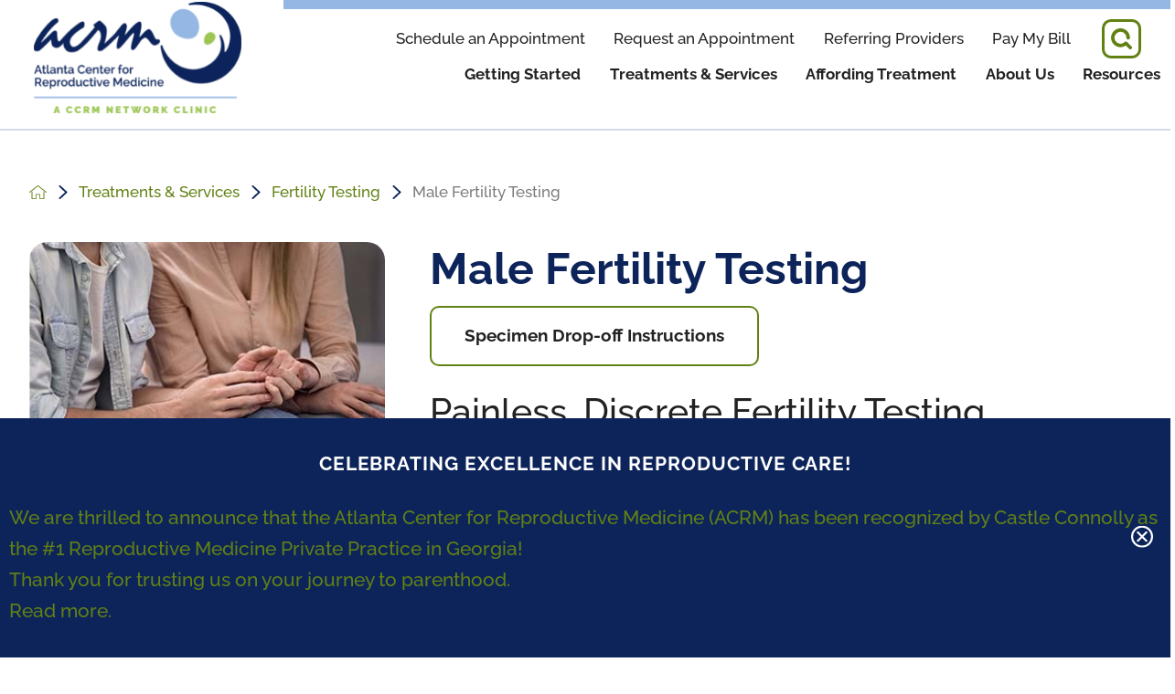

--- FILE ---
content_type: image/svg+xml; charset=utf-8
request_url: https://www.atlantainfertility.com/cms/svg/site/icon_search.36.svg
body_size: 244
content:
<?xml version="1.0" encoding="UTF-8" standalone="no"?>
<svg xmlns="http://www.w3.org/2000/svg" viewBox="0 0 36 36">
<style>
	g path { stroke: none; }
	g line { stroke: black; }
	g circle { stroke: black; }
	g polyline { stroke: black; }
</style>
<g class="root" id="search" data-name="search">
	<path d="M31.866 27.766L27.618 23.534a2.962 2.962 0 0 0-4.165-0.022a10.249 10.249 0 1 1 3.081-7.322a2.962 2.962 0 1 0 5.922 0a16.169 16.169 0 1 0-7.141 13.414l5.511 5.509a2.962 2.962 0 1 0 4.188-4.19Z" />
</g>
</svg>

--- FILE ---
content_type: image/svg+xml; charset=utf-8
request_url: https://www.atlantainfertility.com/cms/svg/site/kxd_ksxl61p.36.svg
body_size: 34908
content:
<?xml version="1.0" encoding="UTF-8" standalone="no"?>
<svg xmlns="http://www.w3.org/2000/svg" viewBox="0 0 36 36">
<style>
	g path { stroke: none; }
	g.root { display: none; }
	g.root:target { display: inline; }
	g line { stroke: black; }
	g circle { stroke: black; }
	g polyline { stroke: black; }
</style>
<g class="root" id="afford_ctas_1" data-name="afford-ctas-1">
	<path d="M0 18a18 18 0 1 1 18 18A18.019 18.019-957.608 0 1 0 18Zm1.5 0a16.5 16.5 0 1 0 16.5-16.5A16.518 16.518-957.608 0 0 1.5 18ZM13.31 29.993a0.75 0.75 0 0 1 0.607-0.869c0.981-0.173 1.714-1.513 1.914-2.017a0.75 0.75 0 0 1 1.396 0.548c-0.041 0.108-1.035 2.591-3.048 2.946a0.763 0.763 0 0 1-0.132 0.011A0.75 0.75-957.608 0 1 13.31 29.993Zm6.899-1.964a0.75 0.75 0 0 1-0.266-1.027c0.08-0.138 0.169-0.305 0.265-0.486 0.591-1.121 1.483-2.817 3.204-3.119 0.795-0.141 1.427-1.054 1.739-1.65-0.733-1.189-0.389-2.944 0.914-4.248 1.415-1.416 4.035-0.843 4.329-0.772a0.748 0.748 0 0 1 0.556 0.556c0.07 0.294 0.643 2.915-0.772 4.329a4.14 4.14 0 0 1-2.853 1.297a2.756 2.756 0 0 1-1.004-0.184c-0.466 0.791-1.34 1.918-2.648 2.149-0.997 0.176-1.656 1.428-2.138 2.341-0.108 0.208-0.208 0.394-0.299 0.549a0.75 0.75 0 0 1-1.027 0.266Zm6.917-9.472c-0.851 0.851-1.113 2.025-0.573 2.566s1.714 0.278 2.566-0.573c0.55-0.55 0.54-1.714 0.454-2.446a6.1 6.1 0 0 0-0.731-0.045A2.486 2.486-957.608 0 0 27.125 18.559ZM9.476 23.237a0.749 0.749 0 0 1-0.266-1.027c0.08-0.138 0.169-0.305 0.265-0.486 0.59-1.122 1.483-2.816 3.204-3.119 0.986-0.173 1.729-1.548 1.913-2.015a0.75 0.75 0 1 1 1.396 0.546c-0.041 0.108-1.035 2.591-3.048 2.946-0.997 0.175-1.656 1.427-2.136 2.341-0.108 0.208-0.208 0.394-0.299 0.549a0.75 0.75 0 0 1-1.027 0.266Zm5.899-0.964a0.75 0.75 0 0 1 0.609-0.869c0.981-0.173 1.714-1.513 1.913-2.017a0.75 0.75 0 0 1 1.396 0.548c-0.041 0.108-1.035 2.591-3.048 2.946a0.752 0.752 0 0 1-0.869-0.609Zm-10.018 0.076a0.75 0.75 0 0 1-0.426-0.973c0.041-0.108 1.035-2.59 3.048-2.946a0.75 0.75 0 1 1 0.26 1.476c-0.986 0.174-1.729 1.548-1.913 2.016a0.748 0.748 0 0 1-0.973 0.426ZM8.376 16.861a0.75 0.75 0 0 1-0.266-1.027c0.081-0.138 0.169-0.305 0.266-0.486 0.591-1.121 1.483-2.814 3.204-3.118 0.795-0.141 1.427-1.055 1.74-1.651-0.733-1.189-0.389-2.944 0.913-4.248 1.415-1.415 4.036-0.843 4.329-0.772a0.749 0.749 0 0 1 0.556 0.556c0.07 0.294 0.644 2.915-0.772 4.329a4.338 4.338 0 0 1-2.345 1.247a3.289 3.289 0 0 1-0.507 0.041a2.789 2.789 0 0 1-1.003-0.182c-0.465 0.792-1.34 1.924-2.651 2.154-0.997 0.175-1.656 1.427-2.136 2.341-0.108 0.208-0.209 0.396-0.3 0.55a0.75 0.75 0 0 1-1.027 0.266Zm6.917-9.471c-0.851 0.85-1.112 2.025-0.573 2.566a1.215 1.215 0 0 0 1.047 0.254a2.864 2.864 0 0 0 1.517-0.826c0.554-0.554 0.546-1.716 0.455-2.446a6.141 6.141 0 0 0-0.733-0.045A2.486 2.486-957.608 0 0 15.293 7.386Zm4.918 8.943a0.75 0.75 0 0 1-0.266-1.027c0.08-0.138 0.169-0.305 0.265-0.486 0.591-1.122 1.483-2.817 3.204-3.119 0.986-0.173 1.729-1.548 1.913-2.015a0.75 0.75 0 0 1 1.396 0.547c-0.041 0.105-1.035 2.59-3.048 2.945-0.997 0.176-1.656 1.428-2.138 2.341-0.108 0.208-0.208 0.393-0.299 0.549a0.75 0.75 0 0 1-1.027 0.266Z" />
</g>
<g class="root" id="afford_ctas_2" data-name="afford-ctas-2">
	<path d="M0 17.941a18 18 0 1 1 18 18.059A18.051 18.051-602.586 0 1 0 17.941Zm1.501 0a16.501 16.501 0 1 0 16.501-16.553A16.547 16.547-602.586 0 0 1.498 17.941Zm24.115 10.904l-3.652-3.652a1.481 1.481 0 0 1-2.088 0l-0.755-0.755a1.487 1.487 0 0 1-0.638 0.143a1.468 1.468 0 0 1-1.043-0.43l-9.74-9.74a3.453 3.453 0 0 1 0-4.871l1.045-1.043a3.448 3.448 0 0 1 4.871 0l9.737 9.74a1.477 1.477 0 0 1 0.285 1.675l0.759 0.759a1.481 1.481 0 0 1 0 2.086l3.65 3.652a1.721 1.721 0 1 1-2.432 2.435Zm-2.959-4.349l3.652 3.652a0.759 0.759 0 0 0 1.045 0a0.737 0.737 0 0 0 0-1.043l-3.652-3.652Zm-2.782-0.696l0.696 0.696a0.492 0.492 0 0 0 0.696 0l2.435-2.435a0.492 0.492 0 0 0 0-0.696l-0.696-0.694Zm-11.13-9.74l9.39 9.393a0.506 0.506 0 0 0 0.696 0l3.824-3.828a0.492 0.492 0 0 0 0-0.696l-9.39-9.39Zm0.694-4.868l-1.043 1.043a2.463 2.463 0 0 0-0.312 3.095l4.452-4.452a2.468 2.468 0 0 0-3.097 0.314Zm6.957 10.433l-3.477-3.479a1.722 1.722 0 0 1 2.435-2.435l1.739 1.739l0.867 0.871l0.871 0.867a1.722 1.722 0 0 1-2.435 2.435Zm0.175-1.217l0.522 0.52a0.75 0.75 0 0 0 1.043 0a0.735 0.735 0 0 0 0-1.043l-0.52-0.52Zm-1.741-1.739l1.045 1.043l1.043-1.043l-1.043-1.043Zm-1.214-2.26a0.735 0.735 0 0 0 0 1.043l0.52 0.522l1.043-1.043l-0.52-0.52a0.735 0.735 0 0 0-1.043 0Z" />
</g>
<g class="root" id="afford_ctas_3" data-name="afford-ctas-3">
	<path d="M0 18a18 18 0 1 1 18 18A18.019 18.019-1158.1 0 1 0 18Zm1.5 0a16.5 16.5 0 1 0 16.5-16.5A16.518 16.518-1158.1 0 0 1.5 18Zm15.495 13.762v-2.108a2.723 2.723 0 0 0-1.309 0.739a0.563 0.563 0 0 1-0.797-0.797a3.765 3.765 0 0 1 2.108-1.081v-1.992a4.011 4.011 0 0 0-2.391 1.195a0.563 0.563 0 0 1-0.797-0.797a5.274 5.274 0 0 1 3.188-1.537v-3.13a4.581 4.581 0 0 1-2.674-1.537l-2.504 1.422a4.991 4.991 0 0 1 0.285 3.528a0.56 0.56 0 0 1-1.081-0.284a4.269 4.269 0 0 0-0.171-2.674l-1.764 1.027a3.826 3.826 0 0 1 0.113 2.391a0.559 0.559 0 0 1-1.081-0.284a2.603 2.603 0 0 0-0.056-1.48l-2.049 1.195a0.629 0.629 0 0 1-0.795-0.227a0.575 0.575 0 0 1 0.227-0.797l2.049-1.195a2.274 2.274 0 0 0-1.252-0.797a0.559 0.559 0 1 1 0.285-1.081a3.962 3.962 0 0 1 1.992 1.309l1.764-1.027a4.063 4.063 0 0 0-2.22-1.481a0.559 0.559 0 0 1 0.285-1.081a4.961 4.961 0 0 1 2.959 1.992l2.447-1.422a4.081 4.081 0 0 1-0.342-1.65a3.634 3.634 0 0 1 0.342-1.593l-2.447-1.422a5.628 5.628 0 0 1-2.959 1.991a0.559 0.559 0 1 1-0.285-1.081a3.969 3.969 0 0 0 2.22-1.48l-1.764-1.027a3.96 3.96 0 0 1-1.992 1.31a0.506 0.506 0 0 1-0.683-0.398a0.54 0.54 0 0 1 0.399-0.683a3.156 3.156 0 0 0 1.252-0.797l-2.049-1.195a0.586 0.586 0 0 1 0.569-1.027l2.049 1.027a2.603 2.603 0 0 0 0.056-1.48a0.559 0.559 0 1 1 1.081-0.284a3.783 3.783 0 0 1-0.113 2.391l1.764 1.027a4.296 4.296 0 0 0 0.171-2.674a0.56 0.56 0 0 1 1.081-0.284a5.385 5.385 0 0 1-0.285 3.528l2.504 1.422a4.505 4.505 0 0 1 2.674-1.481v-2.845a5.258 5.258 0 0 1-3.188-1.537a0.563 0.563 0 0 1 0.797-0.797a4.173 4.173 0 0 0 2.391 1.195v-1.992a3.761 3.761 0 0 1-2.108-1.081a0.563 0.563 0 0 1 0.797-0.797a2.335 2.335 0 0 0 1.309 0.739v-2.332a0.612 0.612 0 0 1 0.569-0.569a0.571 0.571 0 0 1 0.569 0.569v2.391a2.718 2.718 0 0 0 1.309-0.739a0.564 0.564 0 0 1 0.798 0.798a3.766 3.766 0 0 1-2.108 1.081v2.049a4.172 4.172 0 0 0 2.391-1.195a0.563 0.563 0 0 1 0.797 0.797a4.98 4.98 0 0 1-3.188 1.537v2.845a3.803 3.803 0 0 1 2.789 1.708l2.674-1.537a5.017 5.017 0 0 1-0.285-3.528a0.559 0.559 0 0 1 1.081 0.284a4.296 4.296 0 0 0 0.171 2.674l1.764-1.027a3.807 3.807 0 0 1-0.113-2.391a0.559 0.559 0 0 1 1.081 0.284a2.598 2.598 0 0 0 0.054 1.48l1.764-1.027a0.586 0.586 0 0 1 0.569 1.027l-1.764 1.027a2.274 2.274 0 0 0 1.252 0.797a0.56 0.56 0 0 1-0.285 1.081a3.963 3.963 0 0 1-1.992-1.31l-1.764 1.027a3.968 3.968 0 0 0 2.22 1.48a0.559 0.559 0 1 1-0.284 1.081a5.321 5.321 0 0 1-2.959-1.992l-2.674 1.537a3.988 3.988 0 0 1 0 2.959l2.674 1.537a5.733 5.733 0 0 1 2.959-1.992a0.559 0.559 0 1 1 0.284 1.081a4.278 4.278 0 0 0-2.22 1.481l1.764 1.027a3.962 3.962 0 0 1 1.992-1.309a0.564 0.564 0 0 1 0.683 0.398a0.54 0.54 0 0 1-0.398 0.683a2.946 2.946 0 0 0-1.252 0.797l1.764 1.027a0.685 0.685 0 0 1 0.227 0.854a0.576 0.576 0 0 1-0.797 0.227l-1.764-1.027a2.598 2.598 0 0 0-0.054 1.48a0.569 0.569 0 0 1-0.569 0.739a0.553 0.553 0 0 1-0.57-0.455a3.807 3.807 0 0 1 0.113-2.391l-1.764-1.027a4.296 4.296 0 0 0-0.171 2.674a0.54 0.54 0 0 1-0.398 0.683a0.506 0.506 0 0 1-0.683-0.398a5.35 5.35 0 0 1 0.285-3.528l-2.674-1.537a4.07 4.07 0 0 1-2.732 1.651v3.13a5.274 5.274 0 0 1 3.188 1.537a0.563 0.563 0 0 1-0.797 0.797a3.861 3.861 0 0 0-2.391-1.195v1.991a3.77 3.77 0 0 1 2.108 1.081a0.564 0.564 0 1 1-0.798 0.797a2.335 2.335 0 0 0-1.309-0.739v2.049a0.612 0.612 0 0 1-0.569 0.569A0.571 0.571-1158.1 0 1 16.995 31.762Zm-1.991-15.194a2.82 2.82 0 0 0 0 3.073a2.987 2.987 0 0 0 2.56 1.481a2.947 2.947 0 0 0 2.618-1.537a2.756 2.756 0 0 0 0.398-1.48a3.379 3.379 0 0 0-0.398-1.48a2.745 2.745 0 0 0-2.618-1.537h-0.048A2.715 2.715-1158.1 0 0 15.002 16.567Z" />
</g>
<g class="root" id="afford_ctas_4" data-name="afford-ctas-4">
	<path d="M17.981 35.999A17.998 17.998-629.943 0 1 0.001 17.996a0.919 0.919 0 0 1 0.905-0.894h0.031a0.909 0.909 0 0 1 0.851 0.894a17.575 17.575 0 0 0 0.14 2.212v0.005a17.622 17.622 0 0 0 1.093 4.02l0 0.006a17.633 17.633 0 0 0 1.333 2.521c0.232 0.361 0.471 0.709 0.713 1.033a1.084 1.084 0 0 0 0.099 0.132l0.056 0.071c0.043 0.054 0.088 0.112 0.136 0.169l0.02 0.025c0.129 0.155 0.249 0.301 0.38 0.447a17.469 17.469 0 0 0 1.842 1.81c0.164 0.142 0.338 0.284 0.515 0.421l0.058 0.043c0.082 0.062 0.165 0.126 0.249 0.186 0.346 0.249 0.709 0.49 1.081 0.718a17.258 17.258 0 0 0 2.261 1.17l0.004 0a17.544 17.544 0 0 0 3.999 1.087l0.006 0a17.783 17.783 0 0 0 4.451 0l0.006 0a17.609 17.609 0 0 0 4.006-1.091l0.005 0a17.523 17.523 0 0 0 2.521-1.333c0.358-0.23 0.702-0.466 1.021-0.706a1.133 1.133 0 0 0 0.142-0.107l0.064-0.054l0.005-0.004c0.054-0.043 0.113-0.089 0.17-0.138l0.023-0.019c0.155-0.129 0.301-0.249 0.449-0.383a17.424 17.424 0 0 0 1.81-1.842c0.142-0.165 0.284-0.338 0.421-0.516 0.015-0.019 0.03-0.038 0.044-0.058 0.058-0.077 0.125-0.163 0.186-0.249 0.249-0.346 0.49-0.709 0.718-1.081a17.173 17.173 0 0 0 1.17-2.262l0-0.004a17.534 17.534 0 0 0 1.087-3.999v-0.006a17.783 17.783 0 0 0 0-4.451l0-0.006a17.595 17.595 0 0 0-1.091-4.006l0-0.006a17.579 17.579 0 0 0-1.333-2.521c-0.232-0.361-0.471-0.708-0.713-1.032a1.084 1.084 0 0 0-0.099-0.132l-0.054-0.067c-0.043-0.054-0.09-0.114-0.142-0.174l-0.021-0.026c-0.129-0.154-0.249-0.299-0.38-0.447a17.42 17.42 0 0 0-1.842-1.81c-0.164-0.142-0.338-0.284-0.515-0.421l-0.058-0.043c-0.082-0.062-0.165-0.127-0.249-0.187-0.346-0.249-0.709-0.49-1.081-0.718a17.264 17.264 0 0 0-2.262-1.17l-0.004 0a17.515 17.515 0 0 0-4.009-1.09l-0.005 0a17.601 17.601 0 0 0-4.438 0h-0.006a17.556 17.556 0 0 0-4.012 1.094l-0.006 0a18.321 18.321 0 0 0-1.678 0.827a17.422 17.422 0 0 0-1.476 0.932c-0.122 0.087-0.243 0.174-0.357 0.259-0.054 0.038-0.107 0.078-0.168 0.124l-0.017 0.013l-0.004 0.003c-0.232 0.187-0.43 0.352-0.612 0.506-0.376 0.327-0.748 0.68-1.11 1.055l-0.445 0.461h3.492a0.919 0.919 0 0 1 0.894 0.905a0.806 0.806 0 0 1-0.239 0.588a0.934 0.934 0 0 1-0.655 0.294h-5.583a0.905 0.905 0 0 1-0.894-0.894V2.509a0.908 0.908 0 0 1 0.905-0.894h0.031a0.908 0.908 0 0 1 0.851 0.894V5.854l0.466-0.477c0.125-0.128 0.236-0.239 0.341-0.34a17.966 17.966 0 0 1 9.543-4.803a18.893 18.893 0 0 1 5.611-0.045a17.704 17.704 0 0 1 4.634 1.34a18.004 18.004 0 0 1-6.478 34.449c-0.275 0.013-0.554 0.019-0.83 0.019ZM27.827 30.568c-0.026 0.02-0.054 0.04-0.077 0.059Zm-10.724-3.512v-1.827l-0.262-0.01c-0.075-0.002-0.138-0.006-0.192-0.011a4.068 4.068 0 0 1-2.633-1.167a3.875 3.875 0 0 1-1.099-2.656a0.908 0.908 0 0 1 0.894-0.891h0.03a0.913 0.913 0 0 1 0.851 0.896c0 0.075 0.002 0.15 0.009 0.232l0 0.017l0.003 0.017a3.465 3.465 0 0 0 0.129 0.472l0.005 0.015l0.006 0.014c0.047 0.097 0.098 0.189 0.153 0.278a0.605 0.605 0 0 0 0.114 0.178l0.016 0.017l0.004 0.006h0l0.004 0.004l-0.004-0.004l0.14-0.097l-0.133 0.104c0.054 0.06 0.107 0.118 0.161 0.169s0.112 0.107 0.168 0.153l0.032 0.028l0.013 0.009c0.023 0.015 0.045 0.031 0.069 0.045a3.349 3.349 0 0 0 0.376 0.21l0.013 0.006l0.013 0.004a3.546 3.546 0 0 0 0.534 0.144l0.013 0.002l0.013 0c0.176 0.016 0.369 0.024 0.602 0.024 0.143 0 0.286-0.002 0.423-0.005s0.273-0.005 0.406-0.005h0.059l0.039 0h0.011c0.101 0 0.202 0 0.303 0.004 0.14 0 0.284 0.004 0.427 0.004 0.245 0 0.445-0.008 0.63-0.024l0.013 0l0.013-0.002a4.035 4.035 0 0 0 0.606-0.163l0.013-0.004l0.013-0.006a4.022 4.022 0 0 0 0.43-0.24c0.034-0.021 0.064-0.041 0.09-0.06l0.032-0.021l0.021-0.019c0.054-0.047 0.11-0.097 0.165-0.153 0.026-0.026 0.051-0.054 0.075-0.08a0.355 0.355 0 0 0 0.125-0.118l-0.01-0.008l0.049-0.054l0.021-0.034a3.628 3.628 0 0 0 0.262-0.462l0.006-0.013l0.004-0.013a3.438 3.438 0 0 0 0.135-0.49l0.002-0.015l0-0.015a3.693 3.693 0 0 0 0-0.603l0-0.015l-0.002-0.014a3.411 3.411 0 0 0-0.133-0.49l-0.004-0.013l-0.006-0.013a3.61 3.61 0 0 0-0.26-0.458l-0.026-0.037l-0.004-0.005l-0.026-0.032a2.579 2.579 0 0 0-0.205-0.218c-0.054-0.054-0.107-0.1-0.161-0.145l-0.047-0.041l-0.03-0.021c-0.016-0.011-0.032-0.023-0.049-0.034a3.565 3.565 0 0 0-0.456-0.258l-0.013-0.006l-0.013-0.004a3.888 3.888 0 0 0-0.593-0.161l-0.013 0l-0.012 0c-0.225-0.021-0.47-0.032-0.752-0.032-0.247 0-0.496 0.009-0.739 0.015s-0.484 0.015-0.723 0.015a6.901 6.901 0 0 1-0.818-0.042a4.269 4.269 0 0 1-2.64-1.255a4.144 4.144 0 0 1-1.137-2.65a4.002 4.002 0 0 1 1.182-2.984a4.303 4.303 0 0 1 3.009-1.236l0.269 0V8.922a0.907 0.907 0 0 1 0.906-0.894l0.03 0a0.909 0.909 0 0 1 0.851 0.894v1.773l0.262 0.01c0.068 0 0.122 0.004 0.174 0.009a4.072 4.072 0 0 1 2.633 1.167a3.876 3.876 0 0 1 1.099 2.656a0.909 0.909 0 0 1-0.905 0.891l-0.031 0a0.913 0.913 0 0 1-0.851-0.896c0-0.075-0.002-0.15-0.009-0.232l0-0.017l-0.003-0.017a3.456 3.456 0 0 0-0.129-0.472l-0.005-0.015l-0.006-0.014c-0.047-0.097-0.098-0.189-0.153-0.278a0.611 0.611 0 0 0-0.114-0.178l-0.017-0.017l-0.004-0.006h0l-0.004-0.004l0.004 0.004l-0.131 0.09l0.125-0.097c-0.054-0.06-0.107-0.118-0.161-0.169s-0.112-0.104-0.165-0.153l-0.032-0.029l-0.013-0.009c-0.023-0.015-0.045-0.031-0.069-0.045a3.277 3.277 0 0 0-0.376-0.211l-0.013-0.006l-0.013-0.004a3.572 3.572 0 0 0-0.527-0.142l-0.013 0l-0.013 0c-0.181-0.016-0.376-0.024-0.618-0.024-0.138 0-0.275 0-0.408 0.004s-0.264 0.004-0.393 0.004h-0.047l-0.038 0h-0.009c-0.11 0-0.221-0.003-0.332-0.005-0.145-0.002-0.295-0.006-0.445-0.006-0.243 0-0.441 0.008-0.624 0.025l-0.013 0l-0.013 0a3.784 3.784 0 0 0-0.591 0.161l-0.013 0.004l-0.012 0.006a3.536 3.536 0 0 0-0.458 0.258l-0.004 0.002l-0.047 0.034l-0.047 0.034l-0.025 0.021c-0.054 0.046-0.107 0.095-0.161 0.147s-0.112 0.113-0.177 0.187l-0.006-0.004c-0.017 0.024-0.037 0.048-0.054 0.074a0.783 0.783 0 0 0-0.067 0.1a3.166 3.166 0 0 0-0.206 0.366l-0.006 0.013l-0.004 0.014a3.858 3.858 0 0 0-0.146 0.533l-0.003 0.015l0 0.015a3.527 3.527 0 0 0 0 0.559l0 0.016l0.002 0.015a3.722 3.722 0 0 0 0.148 0.537l0.004 0.013l0.006 0.013a3.268 3.268 0 0 0 0.198 0.355a0.63 0.63 0 0 0 0.101 0.148c0.006 0.009 0.013 0.017 0.019 0.027l0.002 0c0.063 0.071 0.125 0.138 0.19 0.201l0.005 0.005c0.042 0.041 0.084 0.076 0.126 0.112l0.062 0.054l0.013 0.012l0.027 0.018c0.026 0.017 0.049 0.034 0.075 0.049a3.438 3.438 0 0 0 0.444 0.248l0.012 0.005l0.012 0.004a3.823 3.823 0 0 0 0.602 0.161l0.012 0l0.013 0c0.224 0.021 0.468 0.032 0.75 0.032 0.247 0 0.496-0.008 0.739-0.015s0.484-0.015 0.723-0.015a6.901 6.901 0 0 1 0.818 0.042a4.321 4.321 0 0 1 3.027 1.734a4.021 4.021 0 0 1 0.664 3.105a3.819 3.819 0 0 1-1.451 2.349a4.406 4.406 0 0 1-2.639 0.937l-0.269 0.003v1.839a0.919 0.919 0 0 1-0.906 0.894h-0.03A0.909 0.909-629.943 0 1 17.103 27.059Zm-11.678 0.752l0.009 0.011h0Zm-0.051-0.067l0.051 0.067Zm9.966-5.281c-0.016-0.023-0.032-0.045-0.047-0.069l-0.002-0.004c0.013 0.019 0.031 0.044 0.054 0.077Zm-0.211-6.479l0-0.002c-0.011-0.015-0.021-0.029-0.032-0.044s-0.021-0.032-0.032-0.048c0.009 0.012 0.031 0.041 0.073 0.101Zm5.491-2.525l0.002 0.002c0.016 0.023 0.032 0.045 0.047 0.069l0.002 0.004C20.66 13.516 20.642 13.492 20.62 13.458Zm9.957-5.282h0l0.058 0.077Z" />
</g>
<g class="root" id="afford_ctas_5" data-name="afford-ctas-5">
	<path d="M0.522 18c0-9.925 7.841-18 17.478-18s17.478 8.074 17.478 18-7.841 18-17.478 18S0.522 27.925 0.522 18Zm1.457 0c0 9.098 7.187 16.499 16.022 16.499s16.022-7.402 16.022-16.499-7.187-16.499-16.022-16.499S1.979 8.902 1.979 18Zm15.222 13.165v-4.8a5.912 5.912 0 0 0-1.434-2.609c-1.05 2.083-3.591 2.736-5.896 1.119-3.014-2.054-2.605-6.417-5.528-7.964a0.648 0.648 0 0 1-0.291-0.693a0.535 0.535 0 0 1 0.511-0.476a12.219 12.219 0 0 0 2.097-0.23c1.92-0.298 4.367-0.598 6.863 1.1a6.249 6.249 0 0 1 2.632 5.927a7.897 7.897 0 0 1 1.048 1.261V17.087h0.005v-0.02l-0.148-0.006c-0.043 0-0.077-0.004-0.109-0.006a2.147 2.147 0 0 1-1.489-0.791a2.922 2.922 0 0 1-0.622-1.801a0.574 0.574 0 0 1 0.505-0.604h0.017a0.58 0.58 0 0 1 0.481 0.608c0 0.052 0 0.104 0.005 0.157v0.011l0 0.011a2.793 2.793 0 0 0 0.073 0.32l0.003 0.01l0.004 0.01c0.027 0.066 0.054 0.127 0.087 0.188a0.431 0.431 0 0 0 0.065 0.121l0.009 0.013l0 0.004h0l0 0.003l0-0.003l0.079-0.066l-0.075 0.071c0.03 0.042 0.061 0.079 0.09 0.115s0.063 0.071 0.094 0.104l0.018 0.019l0.007 0.006l0.038 0.031a1.774 1.774 0 0 0 0.214 0.142l0.006 0.004l0.007 0.003a1.801 1.801 0 0 0 0.303 0.098l0.007 0l0.007 0a3.13 3.13 0 0 0 0.34 0.017c0.08 0 0.161 0 0.24-0.004s0.157-0.003 0.23-0.003h0.061l0.172 0.002c0.078 0 0.161 0.003 0.241 0.003a3.414 3.414 0 0 0 0.355-0.016l0.007 0l0.008 0a1.97 1.97 0 0 0 0.342-0.111l0.007-0.003l0.007-0.004a2.188 2.188 0 0 0 0.242-0.163c0.02-0.014 0.035-0.027 0.052-0.04l0.018-0.015l0.013-0.013c0.031-0.032 0.063-0.065 0.094-0.104 0.015-0.017 0.029-0.035 0.043-0.052a0.223 0.223 0 0 0 0.071-0.079l-0.006-0.005l0.027-0.035l0.011-0.023a2.578 2.578 0 0 0 0.148-0.313l0.003-0.008l0.002-0.008a2.774 2.774 0 0 0 0.077-0.332l0-0.01l0-0.01a3.043 3.043 0 0 0 0-0.409l0-0.009l0-0.01a2.603 2.603 0 0 0-0.075-0.332l-0.002-0.008l-0.003-0.008a2.661 2.661 0 0 0-0.148-0.313l-0.015-0.025l0-0.004l-0.015-0.021a1.576 1.576 0 0 0-0.116-0.148c-0.03-0.035-0.061-0.068-0.09-0.098l-0.027-0.027l-0.017-0.015l-0.028-0.023a1.905 1.905 0 0 0-0.257-0.174l-0.006-0.004l-0.006-0.003a1.882 1.882 0 0 0-0.336-0.109l-0.006 0h-0.006a3.704 3.704 0 0 0-0.424-0.021c-0.14 0-0.281 0.005-0.417 0.01s-0.273 0.01-0.409 0.01a3.27 3.27 0 0 1-0.461-0.028a2.28 2.28 0 0 1-1.492-0.851a3.111 3.111 0 0 1-0.643-1.798a3.026 3.026 0 0 1 0.667-2.024a2.243 2.243 0 0 1 1.699-0.839l0.152 0v-1.208a0.574 0.574 0 0 1 0.511-0.606h0.017a0.578 0.578 0 0 1 0.482 0.607v1.2l0.148 0.006c0.039 0 0.07 0.003 0.099 0.006a2.147 2.147 0 0 1 1.488 0.791a2.918 2.918 0 0 1 0.622 1.801a0.574 0.574 0 0 1-0.511 0.604h-0.017a0.58 0.58 0 0 1-0.481-0.607c0-0.052 0-0.104-0.005-0.157l0-0.011l0-0.011a2.793 2.793 0 0 0-0.073-0.32l-0.003-0.01l-0.004-0.01c-0.027-0.066-0.055-0.127-0.087-0.188a0.424 0.424 0 0 0-0.065-0.121l-0.008-0.013l0-0.004h0l0-0.002l0 0.002l-0.073 0.061l0.071-0.066c-0.03-0.042-0.061-0.079-0.09-0.115s-0.063-0.071-0.094-0.104l-0.019-0.02l-0.007-0.006c-0.013-0.01-0.025-0.021-0.039-0.031a1.708 1.708 0 0 0-0.213-0.142l-0.007-0.004l-0.006-0.003a1.799 1.799 0 0 0-0.297-0.096l-0.007 0l-0.007 0a3.287 3.287 0 0 0-0.35-0.017c-0.077 0-0.157 0-0.232 0.003s-0.149 0.003-0.223 0.003h-0.027l-0.021 0h-0.006c-0.063 0-0.125 0-0.188-0.003-0.081 0-0.167-0.004-0.25-0.004a3.229 3.229 0 0 0-0.353 0.017h-0.006l-0.007 0a1.889 1.889 0 0 0-0.336 0.109l-0.006 0.003l-0.006 0.004a1.945 1.945 0 0 0-0.261 0.175l0 0l-0.027 0.023l-0.027 0.023l-0.015 0.015c-0.031 0.031-0.062 0.064-0.092 0.1a1.562 1.562 0 0 0-0.1 0.127l-0.003-0.002l-0.031 0.052a0.626 0.626 0 0 0-0.038 0.068a2.433 2.433 0 0 0-0.117 0.248l-0.003 0.009l-0.002 0.009a3.034 3.034 0 0 0-0.082 0.361l0 0.01l0 0.01a2.911 2.911 0 0 0 0 0.378l0 0.01l0 0.01a2.878 2.878 0 0 0 0.083 0.365l0 0.008l0.004 0.008a2.443 2.443 0 0 0 0.111 0.24a0.434 0.434 0 0 0 0.058 0.1l0.011 0.019l0 0c0.035 0.048 0.071 0.092 0.106 0.137l0.003 0.003c0.024 0.027 0.048 0.052 0.071 0.075l0.035 0.035l0.007 0.007l0.016 0.013l0.042 0.033a1.895 1.895 0 0 0 0.25 0.168l0.006 0.004l0.006 0.002a1.859 1.859 0 0 0 0.34 0.111l0.006 0l0.006 0a3.821 3.821 0 0 0 0.424 0.021c0.14 0 0.281-0.006 0.417-0.01s0.273-0.01 0.409-0.01a3.201 3.201 0 0 1 0.462 0.029a2.393 2.393 0 0 1 1.711 1.176a3.166 3.166 0 0 1 0.376 2.106a2.713 2.713 0 0 1-0.82 1.594a2.248 2.248 0 0 1-1.492 0.634l-0.152 0v0.026h0v11.019a11.069 11.069 0 0 1 1.583-1.774a6.295 6.295 0 0 1 2.677-5.555c2.496-1.699 4.942-1.399 6.862-1.1a12.173 12.173 0 0 0 2.098 0.23a0.535 0.535 0 0 1 0.511 0.476a0.649 0.649 0 0 1-0.291 0.694c-2.918 1.542-2.518 5.912-5.533 7.968-2.449 1.718-5.151 0.835-6.028-1.427a10.909 10.909 0 0 0-1.878 2.513v1.036a0.496 0.496 0 0 1-0.509 0.478A0.482 0.482-1117.565 0 1 17.201 31.163Zm6.614-6.19a0.601 0.601 0 0 1-0.434 0.687a6.323 6.323 0 0 0-2.435 1.219a2.563 2.563 0 0 0 2.518 1.841a3.782 3.782 0 0 0 2.156-0.737c2.239-1.527 2.314-4.889 4.278-6.991a19.888 19.888 0 0 0-2.995-0.328a6.657 6.657 0 0 0-3.918 1.173a5.159 5.159 0 0 0-2.166 3.699a6.659 6.659 0 0 1 2.425-1.087a0.429 0.429 0 0 1 0.069-0.006A0.55 0.55-1117.565 0 1 23.814 24.973Zm-17.707-8.139c1.966 2.104 2.039 5.464 4.271 6.986 1.983 1.392 3.946 0.666 4.579-0.818a9.785 9.785 0 0 0-2.97-1.628a0.626 0.626 0 0 1-0.371-0.74a0.511 0.511 0 0 1 0.617-0.446a10.491 10.491 0 0 1 2.97 1.542a5.118 5.118 0 0 0-2.183-4.054a6.599 6.599 0 0 0-3.878-1.171A20.488 20.488-1117.565 0 0 6.105 16.833Z" />
</g>
<g class="root" id="afford_ctas_6" data-name="afford-ctas-6">
	<path d="M0 18a18.019 18.019 0 0 1 18-18a18.019 18.019 0 0 1 18 18a18.021 18.021 0 0 1-18 18A18.021 18.021-621.341 0 1 0 18Zm1.5 0a16.518 16.518 0 0 0 16.5 16.5A16.518 16.518-621.341 0 0 34.501 18a16.518 16.518 0 0 0-16.5-16.5A16.518 16.518-621.341 0 0 1.5 18Zm10.916 10.514a0.625 0.625 0 0 1 1.248 0c0 2.702 3.712 2.092 3.712 0v-11.236c-1.621-0.607-4.083-0.641-5.534 0.305l-0.102 0.067l-0.102-0.067a6.818 6.818 0 0 0-6.445 0.102l-0.304 0.202v-0.372c0-6.513 6.58-10.427 12.483-10.663v-1.924a0.625 0.625 0 0 1 1.248 0v1.924c5.906 0.236 12.483 4.15 12.483 10.663v0.372l-0.304-0.202a6.818 6.818 0 0 0-6.445-0.102l-0.102 0.067l-0.102-0.067c-1.485-0.945-3.915-0.911-5.534-0.304v11.236a3.076 3.076 0 0 1-3.179 3.165A2.948 2.948-621.341 0 1 12.415 28.514Zm11.844-12.114a7.752 7.752 0 0 1 5.635-0.27c-0.912-5.4-6.884-8.234-11.912-8.234s-10.966 2.834-11.911 8.234a7.734 7.734 0 0 1 5.635 0.27c1.891-0.912 4.387-0.776 6.276-0.035a9.228 9.228 0 0 1 3.264-0.603A6.868 6.868-621.341 0 1 24.259 16.401Z" />
</g>
<g class="root" id="afford_ctas_7" data-name="afford-ctas-7">
	<path d="M0 18a18 18 0 1 1 18 18A18.021 18.021-1158.1 0 1 0 18Zm1.5 0a16.5 16.5 0 1 0 16.5-16.5A16.518 16.518-1158.1 0 0 1.5 18Zm9.377 10.322a0.703 0.703 0 0 1 0.415-0.904l6.398-3.07a0.703 0.703 0 0 1 0.616 0l5.203 2.497l-0.728-5.805a0.703 0.703 0 0 1 0.187-0.571l3.982-4.289l-5.707-1.072a0.703 0.703 0 0 1-0.478-0.361l-2.767-5.131l-2.765 5.126a0.698 0.698 0 0 1-0.495 0.365l-5.692 1.072l3.98 4.285a0.699 0.699 0 0 1 0.189 0.573l-0.236 1.805a0.709 0.709 0 0 1-0.697 0.629a0.672 0.672 0 0 1-0.097-0.006a0.703 0.703 0 0 1-0.6-0.791l0.191-1.48l-4.613-4.977a0.694 0.694 0 0 1-0.169-0.337a0.703 0.703 0 0 1 0.556-0.824l6.593-1.267l3.242-5.983a0.687 0.687 0 0 1 1.225-0.003l3.246 5.988l6.593 1.267a0.714 0.714 0 0 1 0.339 0.171a0.703 0.703 0 0 1 0.044 0.993l-4.611 4.957l0.85 6.778a0.703 0.703 0 0 1-1.001 0.709l-6.072-2.897l-6.074 2.898a1.045 1.045 0 0 1-0.149 0.073a0.703 0.703 0 0 1-0.901-0.416Z" />
</g>
<g class="root" id="afford_ctas_8" data-name="afford-ctas-8">
	<path d="M0 18a18.019 18.019 0 0 1 18-18a18.021 18.021 0 0 1 18 18a18.021 18.021 0 0 1-18 18A18.019 18.019-598.621 0 1 0 18Zm1.5 0a16.518 16.518 0 0 0 16.5 16.5a16.518 16.518 0 0 0 16.5-16.5a16.518 16.518 0 0 0-16.5-16.5A16.518 16.518-598.621 0 0 1.501 18Zm19.027 8.141a3.97 3.97 0 0 1 0-5.615a3.97 3.97 0 0 1 5.615 0a3.971 3.971 0 0 1 0 5.615a3.958 3.958 0 0 1-2.808 1.163A3.958 3.958-598.621 0 1 20.527 26.142Zm1.123-4.492a2.382 2.382 0 0 0 0 3.368a2.382 2.382 0 0 0 3.368 0a2.382 2.382 0 0 0 0-3.368a2.375 2.375 0 0 0-1.684-0.698A2.373 2.373-598.621 0 0 21.65 21.65Zm-9.774 3.649a0.793 0.793 0 0 1-0.097-1.119l11.228-13.381a0.793 0.793 0 0 1 1.12-0.098a0.794 0.794 0 0 1 0.097 1.12l-11.228 13.381a0.793 0.793 0 0 1-0.61 0.285A0.789 0.789-598.621 0 1 11.876 25.299Zm-2.017-9.825a3.97 3.97 0 0 1 0-5.615a3.97 3.97 0 0 1 5.615 0a3.971 3.971 0 0 1 0 5.615a3.958 3.958 0 0 1-2.81 1.163A3.958 3.958-598.621 0 1 9.86 15.474Zm1.123-4.492a2.382 2.382 0 0 0 0 3.368a2.382 2.382 0 0 0 3.368 0a2.382 2.382 0 0 0 0-3.368a2.375 2.375 0 0 0-1.684-0.698A2.373 2.373-598.621 0 0 10.983 10.983Z" />
</g>
<g class="root" id="affording_treatment" data-name="affording-treatment">
	<path d="M34.713 0H1.286A1.286 1.286-2.033 0 0 0 1.286V25.713a1.286 1.286 0 0 0 1.286 1.286H14.142v6.429H10.285a1.286 1.286 0 1 0 0 2.571H25.713a1.286 1.286 0 1 0 0-2.571H21.859V26.999H34.713a1.286 1.286 0 0 0 1.286-1.286V1.286A1.286 1.286-2.033 0 0 34.713 0ZM19.285 33.427H16.713V26.999h2.571Zm14.142-9H2.571V2.571H33.427Zm-21.859-9.694c0-0.669-0.565-1.08-1.851-1.517-1.877-0.63-3.152-1.505-3.152-3.202a3.214 3.214 0 0 1 2.957-3.111V5.245h1.71v1.525a6.222 6.222 0 0 1 2.571 0.578l-0.501 1.979a5.837 5.837 0 0 0-2.571-0.592c-1.144 0-1.505 0.489-1.505 0.977s0.617 0.938 2.095 1.505c2.083 0.733 2.919 1.697 2.919 3.266a3.343 3.343 0 0 1-3.111 3.227v1.787H9.373V17.845a6.955 6.955 0 0 1-2.948-0.758L6.943 15.047a6.133 6.133 0 0 0 2.906 0.772C10.825 15.814 11.571 15.428 11.571 14.734Zm5.142-8.305A1.286 1.286-2.033 0 1 17.995 5.142h5.142a1.286 1.286 0 0 1 0 2.571H17.995A1.286 1.286-2.033 0 1 16.713 6.429Zm0 3.857A1.286 1.286-2.033 0 1 17.995 9H28.284a1.286 1.286 0 0 1 0 2.571H17.995A1.286 1.286-2.033 0 1 16.713 10.285Zm0 3.857A1.286 1.286-2.033 0 1 17.995 12.856h6.429a1.286 1.286 0 1 1 0 2.571H17.995A1.286 1.286-2.033 0 1 16.713 14.142Zm0 3.857A1.286 1.286-2.033 0 1 17.995 16.713h9a1.286 1.286 0 1 1 0 2.571H17.995A1.286 1.286-2.033 0 1 16.713 17.995Z" />
</g>
<g class="root" id="alert" data-name="alert">
	<path d="M0 18a18 18 0 1 1 18 18A18.028 18.028-5620.102 0 1 0 18Zm3.6 0a14.4 14.4 0 1 0 14.4-14.4A14.388 14.388-5620.102 0 0 3.6 18Zm12.6 9a1.8 1.8 0 1 1 1.8 1.8A1.8 1.8-5620.102 0 1 16.2 26.998Zm1.64-3.76a1.796 1.796 0 0 1-1.64-1.64l-0.92-10.8a2.728 2.728 0 0 1 5.44-0.44V10.8l-0.92 10.8a1.796 1.796 0 0 1-1.81 1.646Q17.915 23.246 17.84 23.238Z" />
</g>
<g class="root" id="bill_pay" data-name="bill-pay">
	<path d="M4.992 35.999a2.458 2.458 0 0 1-1.64-0.612A2.364 2.364 2.566 0 1 2.566 33.609V2.323A2.375 2.375 2.566 0 1 4.951 0H22.254c0.025 0 0.051 0 0.078 0 0.071 0 0.143 0.006 0.214 0.012h0.082l0.016 0.005a0.791 0.791 0 0 1 0.132 0.011l0.065 0.011L22.894 0.068a1.708 1.708 0 0 1 0.6 0.487q0.176 0.18 0.355 0.357t0.376 0.379l8.904 8.957a0.888 0.888 0 0 1 0.306 0.661V32.937c0 0.241 0 0.482 0 0.724a2.32 2.32 0 0 1-2.108 2.332c-0.074 0.005-0.138 0.007-0.203 0.007ZM4.348 2.393V33.603a0.617 0.617 0 0 0 0.611 0.616H4.98l1.013 0l2.025 0H31.134a0.545 0.545 0 0 0 0.518-0.574V11.858q-0.307 0-0.614 0c-0.402 0-0.803 0-1.204-0.004s-0.798-0.005-1.196-0.005H23.992A2.376 2.376 2.566 0 1 21.988 10.67l-0.018-0.034a3.36 3.36 0 0 1-0.301-1.75V1.791H8.926L6.287 1.791q-0.657 0-1.316 0.004H4.932A0.587 0.587 2.566 0 0 4.348 2.393ZM23.454 4.72v4.76a0.601 0.601 0 0 0 0.308 0.522a2.215 2.215 0 0 0 0.875 0.065l0.028 0H30.433c-1.7-1.714-6.974-7.01-6.974-7.01C23.459 3.217 23.454 4.331 23.454 4.72ZM24.966 28.412c-0.224 0-0.446-0.005-0.667-0.005H9.653a0.893 0.893 0 0 1 0-1.785c0.241-0.009 0.472-0.012 0.701-0.012s0.456 0 0.684 0.005 0.446 0.006 0.667 0.006h14.643a0.893 0.893 0 1 1 0 1.785c-0.239 0.009-0.467 0.012-0.701 0.012S25.193 28.415 24.966 28.412ZM12.413 21.453V20.39A3.71 3.71 2.566 0 1 9.631 16.824v-0.234l0.041-0.03a0.896 0.896 0 0 1 1.756 0.258a1.906 1.906 0 0 0 1.745 1.913a0.616 0.616 0 0 1 0.132-0.014a0.575 0.575 0 0 1 0.116 0.012a1.908 1.908 0 0 0 0.785-3.611a2.08 2.08 0 0 0-0.906-0.209h-0.044a3.816 3.816 0 0 1-1.54-0.368a3.688 3.688 0 0 1 0.696-6.895V6.524a0.893 0.893 0 1 1 1.784 0V7.633a3.697 3.697 0 0 1 2.833 3.577a0.893 0.893 0 1 1-1.784 0a1.947 1.947 0 0 0-1.09-1.732a1.894 1.894 0 0 0-0.826-0.186a1.928 1.928 0 0 0-1.185 0.408a1.918 1.918 0 0 0 0.312 3.215a2.069 2.069 0 0 0 0.901 0.206h0.045a3.834 3.834 0 0 1 1.537 0.368a3.687 3.687 0 0 1-0.741 6.909v1.052a0.893 0.893 0 1 1-1.784 0Z" />
</g>
<g class="root" id="blog" data-name="blog">
	<path d="M2.013 35.999a2.016 2.016 0 0 1-2.013-2.011v-31.977a2.016 2.016 0 0 1 2.013-2.012h31.976a2.015 2.015 0 0 1 2.011 2.012v31.977a2.015 2.015 0 0 1-2.011 2.011Zm-0.292-33.988v31.977a0.291 0.291 0 0 0 0.292 0.288h31.976a0.292 0.292 0 0 0 0.291-0.288v-31.977a0.293 0.293 0 0 0-0.291-0.29h-31.976A0.292 0.292-12054.902 0 0 1.721 2.011Zm19.373 29.78a0.863 0.863 0 0 1 0-1.726h10.609a0.863 0.863 0 0 1 0 1.726Zm-16.709 0a0.863 0.863 0 0 1 0-1.726h10.615a0.863 0.863 0 0 1-0.005 1.726Zm16.709-4.32a0.861 0.861 0 1 1 0-1.723h10.609a0.861 0.861 0 1 1 0 1.723Zm-16.709 0a0.861 0.861 0 1 1 0-1.723h10.615a0.861 0.861 0 0 1-0.005 1.723Zm1.157-4.423a2.015 2.015 0 0 1-2.013-2.011v-10.8a2.014 2.014 0 0 1 2.013-2.012h25.011a2.015 2.015 0 0 1 2.013 2.012v10.8a2.016 2.016 0 0 1-2.013 2.011Zm-0.285-1.955a0.29 0.29 0 0 0 0.285 0.232h25.011a0.289 0.289 0 0 0 0.289-0.248v-3.106l-6.076-4.31l-9 6.924a0.9 0.9 0 0 1-0.531 0.18a0.841 0.841 0 0 1-0.375-0.09l-4.71-2.285Zm0-10.863v8.9l4.46-2.466a0.854 0.854 0 0 1 0.413-0.105a0.9 0.9 0 0 1 0.382 0.09l4.631 2.25l9.083-6.982a0.854 0.854 0 0 1 0.522-0.18a0.876 0.876 0 0 1 0.499 0.158l5.607 3.971v-5.638a0.292 0.292 0 0 0-0.291-0.292h-25.013A0.292 0.292-12054.902 0 0 5.254 10.229Zm0.786 2.647a2.592 2.592 0 1 1 2.59 2.591A2.595 2.595-12054.902 0 1 6.039 12.877Zm1.725 0a0.867 0.867 0 1 0 0.865-0.869A0.867 0.867-12054.902 0 0 7.765 12.877Zm21.491-6.82a0.863 0.863 0 0 1 0-1.726h2.449a0.863 0.863 0 0 1 0 1.726Zm-4.509 0a0.863 0.863 0 0 1 0-1.726h2.449a0.863 0.863 0 0 1 0 1.726Zm-20.791 0a0.863 0.863 0 0 1 0-1.726h18.386a0.863 0.863 0 0 1 0 1.726Z" />
</g>
<g class="root" id="calendar" data-name="calendar">
	<path d="M6.706 35.999A6.737 6.737 0 0 1 0 29.247V10.281A6.713 6.713 0 0 1 6.706 3.574h3.135V0.987a0.987 0.987 0 1 1 1.974 0V3.574H24.186V0.987a0.987 0.987 0 1 1 1.974 0V3.574h3.136A6.713 6.713 0 0 1 35.999 10.281V29.294a6.713 6.713 0 0 1-6.705 6.705ZM1.974 29.294A4.738 4.738 0 0 0 6.706 34.026H29.342a4.684 4.684 0 0 0 4.684-4.788V16.079H1.974Zm0-19.014v3.826H34.073V10.281a4.737 4.737 0 0 0-4.732-4.732H26.206v3.541a0.987 0.987 0 0 1-1.974 0V5.549H11.815v3.541a0.987 0.987 0 0 1-1.974 0V5.549H6.706A4.795 4.795 0 0 0 1.974 10.281ZM16.621 30.276v-4.206H12.439V23.495H16.621V19.309h2.58v4.186h4.189v2.576H19.2v4.206Z" />
</g>
<g class="root" id="calendar_alt" data-name="calendar-alt">
	<path d="M17.366 32.171h-14.38a3.01 3.01 0 0 1-2.987-2.987v-23.001a3.01 3.01 0 0 1 2.987-2.994h3.106v-2.139a1.009 1.009 0 0 1 1.013-1.013a1.009 1.009 0 0 1 1.013 1.013v2.139h15.783v-2.139a1.011 1.011 0 0 1 1.015-1.013a1.011 1.011 0 0 1 1.013 1.013v2.139h3.271a3.005 3.005 0 0 1 2.987 2.994v11.274a10.202 10.202 0 0 1 1.41 1.41a10.364 10.364 0 0 1-1.464 14.712a10.597 10.597 0 0 1-6.7 2.383A10.403 10.403-27642.567 0 1 17.366 32.171Zm-0.286-6.655a8.442 8.442 0 0 0 8.454 8.46a8.442 8.442 0 0 0 8.462-8.46a8.442 8.442 0 0 0-8.462-8.454A8.442 8.442-27642.567 0 0 17.081 25.516Zm-14.991 3.668a1.006 1.006 0 0 0 1.013 1.013h13.072a10.294 10.294 0 0 1 0-9.419a10.441 10.441 0 0 1 14.039-4.67v-3.098h-28.126Zm0-23.001h0.111v4.903h28.128v-4.85a1.018 1.018 0 0 0-1.013-1.022h-3.265v2.155a1.009 1.009 0 0 1-1.013 1.013a1.006 1.006 0 0 1-1.013-1.013v-2.155h-15.79v2.091a1.013 1.013 0 0 1-1.015 1.015a1.013 1.013 0 0 1-1.013-1.015v-2.145h-3.098A1.008 1.008-27642.567 0 0 2.09 6.183Zm22.04 25.029l-3.612-3.215l-0.056-0.056a0.984 0.984 0 0 1 0-1.41a0.984 0.984 0 0 1 1.41 0l2.764 2.48l4.51-7.154l0.054-0.056a1 1 0 0 1 1.41-0.23a0.88 0.88 0 0 1 0.167 1.354l-5.126 8.115c0 0.063-0.054 0.119-0.117 0.18a0.975 0.975 0 0 1-0.699 0.298A0.997 0.997-27642.567 0 1 24.132 31.21Z" />
</g>
<g class="root" id="caret_down" data-name="caret-down">
	<path d="M16.457 27.454a2.183 2.183 0 0 0 3.085 0h0l15.818-15.818a2.183 2.183 0 0 0-3.088-3.088L18.002 22.825l-14.274-14.274a2.183 2.183 0 0 0-3.088 3.088Z" />
</g>
<g class="root" id="caret_left" data-name="caret_left">
	<path d="M8.54 16.434c-0.861 0.861-0.861 2.244 0 3.079l0 0l15.841 15.841c0.861 0.861 2.244 0.861 3.079 0c0.861-0.861 0.861-2.244 0-3.079l-14.275-14.275l14.275-14.275c0.861-0.861 0.861-2.244 0-3.079c-0.861-0.861-2.244-0.861-3.079 0l0 0L8.54 16.434z" />
</g>
<g class="root" id="caret_right" data-name="caret_right">
	<path d="M27.458 19.564c0.861-0.861 0.861-2.244 0-3.08l0 0l-15.84-15.84c-0.861-0.861-2.244-0.861-3.08 0c-0.861 0.861-0.861 2.244 0 3.08l14.274 14.274l-14.274 14.274c-0.861 0.861-0.861 2.244 0 3.08c0.861 0.861 2.244 0.861 3.08 0l0 0L27.458 19.564z" />
</g>
<g class="root" id="caret_up" data-name="caret_up">
	<path d="M19.566 8.54c-0.861-0.861-2.244-0.861-3.079 0l0 0l-15.841 15.841c-0.861 0.861-0.861 2.244 0 3.079c0.861 0.861 2.244 0.861 3.079 0l14.275-14.275l14.275 14.275c0.861 0.861 2.244 0.861 3.079 0c0.861-0.861 0.861-2.244 0-3.079l0 0L19.566 8.54z" />
</g>
<g class="root" id="check" data-name="check">
	<path d="M6.023 33.182a6.049 6.049 0 0 1-6.017-6.019v-18.367a6.014 6.014 0 0 1 6.017-5.977h18.368a6.064 6.064 0 0 1 4.949 2.59l-1.696 1.69a3.75 3.75 0 0 0-3.253-1.957h-18.368a3.669 3.669 0 0 0-3.658 3.655V27.16a3.682 3.682 0 0 0 3.658 3.7h18.368a3.682 3.682 0 0 0 3.654-3.7v-10.88l2.364-2.317v13.198a6.049 6.049 0 0 1-6.017 6.019Zm7.889-7.58l-8.736-8.736a1.984 1.984 0 0 1 2.806-2.806l7.313 7.349l17.339-17.299a1.989 1.989 0 0 1 2.812 2.812l-18.721 18.676a1.95 1.95 0 0 1-2.812 0Z" />
</g>
<g class="root" id="closev2" data-name="closev2">
	<path d="M0.005 17.996a17.986 17.986 0 0 1 17.996-17.996a18.015 18.015 0 0 1 17.996 17.996a17.966 17.966 0 0 1-17.996 18.004A17.996 17.996-59998.796 0 1 0.005 17.996Zm3.149 0a14.822 14.822 0 0 0 14.84 14.841a14.822 14.822 0 0 0 14.84-14.841a14.822 14.822 0 0 0-14.84-14.841A14.822 14.822-59998.796 0 0 3.155 17.996Zm6.777 8.076a1.584 1.584 0 0 1 0-2.26l5.82-5.816l-5.82-5.86a1.53 1.53 0 0 1 0-2.216a1.62 1.62 0 0 1 2.263 0l5.812 5.83l5.82-5.83a1.588 1.588 0 0 1 2.242 0a1.664 1.664 0 0 1 0 2.26l-5.812 5.816l5.812 5.816a1.528 1.528 0 0 1 0 2.214a1.562 1.562 0 0 1-2.242 0l-5.82-5.814l-5.812 5.86a1.596 1.596 0 0 1-1.132 0.476A1.596 1.596-59998.796 0 1 9.932 26.07Z" />
</g>
<g class="root" id="contact" data-name="contact">
	<path d="M33.086 5.614H2.914A2.917 2.917-8.261 0 0 0 8.529V27.472a2.917 2.917 0 0 0 2.914 2.914H33.086a2.917 2.917 0 0 0 2.914-2.914V8.529A2.917 2.917-8.261 0 0 33.086 5.614Zm-0.558 1.714l-12.599 12.599a2.716 2.716 0 0 1-3.857 0l-12.599-12.599ZM1.756 27.686c0-0.086-0.043-0.129-0.043-0.215V8.529a1.823 1.823 0 0 1 0.086-0.472l0.042 0.043l9.729 9.729Zm1.415 0.986l9.643-9.643l2.101 2.101a4.449 4.449 0 0 0 6.257 0l1.971-1.971l9.514 9.514ZM34.286 27.472a1.252 1.252 0 0 1-0.086 0.386l-9.901-9.901l9.857-9.857l0.043-0.043a1.541 1.541 0 0 1 0.086 0.472Z" />
</g>
<g class="root" id="document" data-name="document">
	<path d="M32.111 8.43l-0.037-0.016L24.226 0.574L24.185 0.497A0.934 0.934-0.42 0 0 23.339 0H8.918a5.502 5.502 0 0 0-5.495 5.495V30.505a5.502 5.502 0 0 0 5.495 5.495H27.081a5.502 5.502 0 0 0 5.495-5.495V9.27A0.933 0.933-0.42 0 0 32.111 8.43ZM24.317 3.265l5.06 4.996H24.317ZM30.713 30.505a3.636 3.636 0 0 1-3.632 3.632H8.918a3.636 3.636 0 0 1-3.632-3.632V5.495a3.636 3.636 0 0 1 3.632-3.631H22.452V8.779a1.389 1.389 0 0 0 1.389 1.389h6.872Z" />
	<path d="M12.604 14.009h4.427a0.932 0.932 0 0 0 0-1.864H12.604a0.932 0.932 0 1 0 0 1.864Z" />
	<path d="M11.671 18.713a0.934 0.934 0 0 0 0.933 0.933H25.2a0.933 0.933 0 1 0 0-1.865H12.604A0.934 0.934-0.42 0 0 11.671 18.713Z" />
	<path d="M25.2 23.417H12.604a0.932 0.932 0 1 0 0 1.864H25.2a0.932 0.932 0 1 0 0-1.864Z" />
	<path d="M25.2 29.053H12.604a0.932 0.932 0 1 0 0 1.864H25.2a0.932 0.932 0 1 0 0-1.864Z" />
</g>
<g class="root" id="emergency_icon" data-name="emergency-icon">
	<path d="M35.452 27.981L28.505 15.945L21.555 3.911a4.105 4.105 0 0 0-7.106 0L7.497 15.945L0.551 27.981A4.105 4.105-4.09 0 0 4.104 34.139H31.899a4.105 4.105 0 0 0 3.554-6.154ZM19.302 28.4H16.702V25.792H19.302Zm0.96-13.231l-0.976 9.255H16.713l-0.976-9.255V13.222h4.529Z" />
</g>
<g class="root" id="facebook" data-name="Facebook">
	<path d="M20.762 0C14.563 0 13.152 4.601 13.152 7.544L13.152 11.658L9.562 11.658L9.562 18.016L13.144 18.016C13.144 26.175 13.144 36 13.144 36L20.684 36C20.684 36 20.684 26.076 20.684 18.016L25.77 18.016L26.438 11.658L20.692 11.658L20.692 7.924C20.692 6.517 21.628 6.191 22.287 6.191L26.345 6.191L26.345 0.024L20.762 0Z" />
</g>
<g class="root" id="find_a_location" data-name="find-a-location">
	<path d="M6.923 34.481c-3.436-1.093-5.253-2.676-5.253-4.514 0-2.627 3.853-4.728 10.318-5.618h0.119l0.608 1.609l-0.193 0.025c-6.02 0.774-9.171 2.599-9.171 4.001 0 2.037 6.266 4.331 14.648 4.331s14.65-2.294 14.65-4.348c0-1.39-3.278-3.275-9.348-4.024l-0.196-0.025l0.613-1.597h0.119c6.574 0.876 10.493 2.987 10.493 5.646 0 1.839-1.832 3.402-5.253 4.514a37.83 37.83 0 0 1-11.074 1.516A37.835 37.835 569.256 0 1 6.923 34.481Zm8.936-3.248l-3.423-9.064h-0.012a11.761 11.761 0 0 1-5.94-13.228a11.761 11.761 0 0 1 11.417-8.94a11.761 11.761 0 0 1 11.417 8.94a11.761 11.761 0 0 1-5.94 13.228l-3.425 9.064a2.189 2.189 0 0 1-2.047 1.411A2.189 2.189 569.256 0 1 15.861 31.234Zm-7.779-21.746a10.076 10.076 0 0 0 5.392 11.326l0.299 0.147l3.663 9.677a0.506 0.506 0 0 0 0.473 0.327a0.504 0.504 0 0 0 0.473-0.327l3.663-9.677l0.299-0.147a10.074 10.074 0 0 0 5.392-11.325a10.076 10.076 0 0 0-9.82-7.801h-0.019A10.076 10.076 569.256 0 0 8.081 9.485Zm9.824 7.684a5.404 5.404 0 0 1-5.397-5.401a5.401 5.401 0 0 1 5.401-5.401a5.401 5.401 0 0 1 5.401 5.404a5.401 5.401 0 0 1-5.401 5.397Zm-3.719-5.401a3.719 3.719 0 0 0 3.719 3.719a3.719 3.719 0 0 0 3.719-3.719a3.719 3.719 0 0 0-3.719-3.719A3.723 3.723 569.256 0 0 14.187 11.77Z" />
</g>
<g class="root" id="give" data-name="give">
	<path d="M0.881 36A0.882 0.882 0 0 1 0 35.119V22.472A0.882 0.882 0 0 1 0.881 21.59H4.03a0.882 0.882 0 0 1 0.881 0.882v0.958a17.628 17.628 0 0 1 4.967-0.968a13.821 13.821 0 0 1 4.119 0.646l0.21 0.061a9.533 9.533 0 0 0 2.821 0.517l4.565-0.14h0.078a2.482 2.482 0 0 1 2.25 1.435l8.022-3.861h0.004a3.299 3.299 0 0 1 1.287-0.297h0.054a2.716 2.716 0 0 1 2.252 1.15a2.533 2.533 0 0 1 0.446 1.724a2.304 2.304 0 0 1-1.013 1.64c-0.534 0.361-1.222 0.84-2.012 1.389-1.745 1.215-3.918 2.726-6.083 4.128-1.814 1.168-3.291 2.05-4.517 2.687a8.439 8.439 0 0 1-3.52 1.224a34.39 34.39 0 0 1-5.337-0.514a32.777 32.777 0 0 0-5.103-0.496a19.969 19.969 0 0 0-3.492 0.312V35.119a0.882 0.882 0 0 1-0.881 0.881Zm0.881-1.762h1.386v-2.664a0.881 0.881 0 1 1 1.762 0.006v0.689a21.804 21.804 0 0 1 3.532-0.287a34.685 34.685 0 0 1 5.411 0.523a32.089 32.089 0 0 0 4.985 0.492a8.431 8.431 0 0 0 2.71-1.026c1.161-0.602 2.632-1.48 4.373-2.603 2.129-1.375 4.284-2.876 6.019-4.081 0.798-0.555 1.497-1.041 2.045-1.412a0.49 0.49 0 0 0 0.247-0.381a0.8 0.8 0 0 0-0.146-0.524a0.875 0.875 0 0 0-0.745-0.407a1.703 1.703 0 0 0-0.724 0.188L23.86 26.963a2.607 2.607 0 0 1-2.201 1.324L12.889 28.662a0.881 0.881 0 0 1-0.023-1.763l8.717-0.374c0.435-0.019 0.779-0.287 0.779-0.611a0.671 0.671 0 0 0-0.691-0.611l-4.612 0.14a11.161 11.161 0 0 1-3.334-0.584l-0.214-0.062a11.922 11.922 0 0 0-3.63-0.577a17.798 17.798 0 0 0-4.967 1.075V26.014a0.881 0.881 0 0 1-1.513 0.623a0.875 0.875 0 0 1-0.249-0.623V23.353H1.763Zm6.487-24.488A9.751 9.751 0 1 1 18 19.501A9.762 9.762 0 0 1 8.25 9.751Zm1.558 0A8.193 8.193 0 1 0 18 1.558A8.202 8.202 0 0 0 9.807 9.751Zm7.388 6.549v-0.935a3.256 3.256 0 0 1-2.441-3.13v-0.203l0.037-0.026a0.787 0.787 0 0 1 1.541 0.227a1.673 1.673 0 0 0 1.531 1.678a0.538 0.538 0 0 1 0.115-0.012a0.499 0.499 0 0 1 0.102 0.011a1.674 1.674 0 0 0 0.689-3.168a1.819 1.819 0 0 0-0.794-0.183h-0.039a3.344 3.344 0 0 1-1.351-0.323a3.236 3.236 0 0 1 0.611-6.049V3.201a0.779 0.779 0 1 1 1.566 0V4.176A3.243 3.243 0 0 1 21.247 7.314a0.783 0.783 0 1 1-1.566 0a1.709 1.709 0 0 0-0.956-1.519a1.664 1.664 0 0 0-0.725-0.164a1.682 1.682 0 0 0-0.767 3.179a1.815 1.815 0 0 0 0.791 0.181h0.039a3.376 3.376 0 0 1 1.35 0.323a3.235 3.235 0 0 1-0.65 6.062v0.924a0.779 0.779 0 0 1-1.566 0Z" />
</g>
<g class="root" id="heart" data-name="heart">
	<path d="M17.361 33.842L3.015 19.469A10.294 10.294 0 0 1 17.574 4.91l0.426 0.427l0.426-0.427A10.294 10.294 0 0 1 32.985 19.469L18.635 33.842a0.903 0.903 0 0 1-1.274 0ZM4.295 6.185a8.5 8.5 0 0 0 0 12.011l13.708 13.708L31.744 18.212A8.504 8.504 0 0 0 19.717 6.185L18.656 7.245a0.901 0.901 0 0 1-1.273 0L16.322 6.185l-0.02-0.02a8.489 8.489 0 0 0-12.007 0.02ZM3.692 11.982V11.974a7.583 7.583 0 0 1 7.507-6.472a0.902 0.902 0 0 1 0 1.805h0a5.778 5.778 0 0 0-5.718 4.92a0.902 0.902 0 0 1-0.891 0.771l-0.131 0.005A0.902 0.902 0 0 1 3.692 11.982Z" />
</g>
<g class="root" id="home" data-name="home">
	<path d="M17.966 3.603a0.967 0.967 0 0 0-0.532 0.183l-17.095 13.496a0.931 0.931 0 0 0-0.154 1.279a0.945 0.945 0 0 0 1.279 0.141l16.534-13.054l16.534 13.054a0.904 0.904 0 0 0 1.123-1.42l-17.095-13.496A1.029 1.029-22.13 0 0 17.966 3.603Zm-11.22 12.104l-1.798 1.42v14.369a0.9 0.9 0 0 0 0.9 0.9h8.098a0.9 0.9 0 0 0 0.9-0.9v-8.098h6.298v8.098a0.9 0.9 0 0 0 0.9 0.9h8.098a0.9 0.9 0 0 0 0.9-0.9v-14.369l-1.798-1.42v14.887H22.942V22.492a0.9 0.9 0 0 0-0.9-0.9h-8.098a0.9 0.9 0 0 0-0.9 0.9v8.098H6.747Z" />
</g>
<g class="root" id="instagram" data-name="Instagram">
	<path d="M25.283 35.997L10.737 35.997C4.816 35.989 0.018 31.191 0.01 25.271L0.01 10.723C0.018 4.802 4.816 0.006 10.737-0.002L25.283-0.002C31.204 0.006 36.001 4.802 36.01 10.723L36.01 25.271C36.001 31.191 31.204 35.989 25.283 35.997ZM32.385 10.723C32.388 6.802 29.213 3.62 25.291 3.615C25.289 3.615 25.287 3.615 25.283 3.615L10.737 3.615C6.815 3.615 3.636 6.794 3.636 10.715L3.636 25.271C3.636 29.192 6.815 32.371 10.737 32.371L25.283 32.371C29.205 32.371 32.385 29.192 32.385 25.271L32.385 10.723ZM27.342 10.987C26.093 10.987 25.08 9.975 25.08 8.726C25.08 7.477 26.093 6.464 27.342 6.464C28.59 6.464 29.603 7.477 29.603 8.726C29.603 9.975 28.59 10.987 27.342 10.987ZM18.01 27.305C12.869 27.305 8.701 23.138 8.701 17.997C8.701 12.856 12.869 8.688 18.01 8.688C23.151 8.688 27.319 12.856 27.319 17.997C27.311 23.135 23.148 27.298 18.01 27.305ZM18.01 12.306C14.867 12.306 12.319 14.854 12.319 17.997C12.319 21.14 14.867 23.688 18.01 23.688C21.153 23.688 23.701 21.14 23.701 17.997C23.701 14.854 21.153 12.306 18.01 12.306Z" />
</g>
<g class="root" id="lgbtq" data-name="lgbtq">
	<path d="M35.593 28.193A22.155 22.155 400.064 0 1 30.439 23c0.084-0.084 0.168-0.208 0.252-0.292 2.052-2.596 4.48-6.407 4.48-9.714 0-4.607-2.806-6.699-5.443-6.699h0a5.108 5.108 0 0 0-3.6 1.508c-0.838 0.838-1.843 2.428-1.843 5.191 0 3.056 1.8 6.783 4.019 9.966a28.048 28.048 0 0 1-5.275 4.941a23.13 23.13 0 0 1-4.396-4.439c2.387-3.308 4.396-7.243 4.396-10.468 0-4.607-2.806-6.699-5.443-6.699h0a5.108 5.108 0 0 0-3.6 1.508c-0.838 0.838-1.843 2.428-1.843 5.191 0 3.224 2.01 7.162 4.396 10.468a22.383 22.383 0 0 1-4.439 4.48c-4.103-2.428-10.426-9.839-10.426-14.53 0-3.684 1.843-5.235 3.517-5.485a4.127 4.127 0 0 1 4.439 3.183a0.836 0.836 0 0 0 1.048 0.586a0.836 0.836 0 0 0 0.586-1.048a5.795 5.795 0 0 0-6.281-4.396c-3.684 0.504-4.983 4.145-4.983 7.119 0 5.903 7.621 14.07 11.766 16.246h0c0.042 0.042 0.126 0.042 0.168 0.084h0.208a0.252 0.252 0 0 0 0.168-0.042h0.042a0.318 0.318 0 0 0 0.168-0.084h0a23.159 23.159 0 0 0 5.024-4.775a20.492 20.492 0 0 0 5.024 4.775h0.042c0.042 0.042 0.126 0.042 0.168 0.084h0.042c0.084 0 0.126 0.042 0.208 0.042h0.252c0.042 0 0.084-0.042 0.126-0.042h0.042a28.88 28.88 0 0 0 5.86-5.275a23.017 23.017 0 0 0 5.401 5.275a0.807 0.807 0 0 0 0.42 0.126a0.777 0.777 0 0 0 0.712-0.42A0.796 0.796 400.064 0 0 35.593 28.193Zm-21.776-15.2a5.542 5.542 0 0 1 1.34-4.019a3.432 3.432 0 0 1 2.387-1.004h0c1.881 0 3.768 1.55 3.768 5.024 0 2.638-1.675 6.071-3.768 9.043C15.492 19.066 13.818 15.633 13.818 12.993Zm12.142 0a5.542 5.542 0 0 1 1.34-4.019a3.432 3.432 0 0 1 2.387-1.004h0c1.881 0 3.768 1.55 3.768 5.024 0 2.178-1.466 5.235-4.061 8.583C27.468 18.732 25.96 15.507 25.96 12.993Z" />
</g>
<g class="root" id="linkedin" data-name="LinkedIn">
	<path d="M4.286 1.688C1.695 1.688 0 3.347 0 5.536C0 7.684 1.647 9.378 4.187 9.378L4.238 9.378C6.875 9.378 8.517 7.677 8.517 5.529C8.467 3.342 6.875 1.688 4.286 1.688ZM27.096 11.936C23.076 11.936 20.557 14.106 20.091 15.627L20.091 12.149L12.208 12.149C12.311 13.996 12.208 34.312 12.208 34.312L20.091 34.312L20.091 22.319C20.091 21.653 20.06 20.986 20.262 20.508C20.805 19.176 21.969 17.792 24.063 17.792C26.799 17.792 28.044 19.842 28.044 22.843L28.044 34.312L36 34.312L36 21.989C36 15.125 32.082 11.936 27.096 11.936ZM0.908 12.15L0.908 34.312L7.924 34.312L7.924 12.15L0.908 12.15Z" />
</g>
<g class="root" id="list" data-name="list">
	<path d="M0.007 31.716a4.289 4.289 0 0 1 4.284-4.284a4.289 4.289 0 0 1 4.286 4.284a4.289 4.289 0 0 1-4.286 4.284A4.289 4.289-27414.145 0 1 0.007 31.716Zm1.708 0a2.574 2.574 0 0 0 2.576 2.569a2.574 2.574 0 0 0 2.569-2.569a2.574 2.574 0 0 0-2.569-2.569A2.574 2.574-27414.145 0 0 1.717 31.716Zm12.856 3.142a0.859 0.859 0 0 1-0.853-0.853a0.859 0.859 0 0 1 0.853-0.86h6.854a0.86 0.86 0 0 1 0.86 0.86a0.859 0.859 0 0 1-0.86 0.853Zm0-4.567a0.86 0.86 0 0 1-0.853-0.86a0.859 0.859 0 0 1 0.853-0.853h20.563a0.859 0.859 0 0 1 0.86 0.853a0.86 0.86 0 0 1-0.86 0.86Zm-14.564-12.291a4.289 4.289 0 0 1 4.284-4.284a4.289 4.289 0 0 1 4.286 4.284a4.289 4.289 0 0 1-4.286 4.284A4.289 4.289-27414.145 0 1 0.007 18Zm1.708 0a2.574 2.574 0 0 0 2.576 2.569a2.574 2.574 0 0 0 2.569-2.569a2.574 2.574 0 0 0-2.569-2.569A2.574 2.574-27414.145 0 0 1.717 18Zm12.856 3.142a0.859 0.859 0 0 1-0.853-0.853a0.86 0.86 0 0 1 0.853-0.86h14.852a0.855 0.855 0 0 1 0.853 0.86a0.853 0.853 0 0 1-0.853 0.853Zm0-4.567a0.86 0.86 0 0 1-0.853-0.86a0.859 0.859 0 0 1 0.853-0.853h20.563a0.859 0.859 0 0 1 0.86 0.853a0.86 0.86 0 0 1-0.86 0.86Zm-14.564-12.291a4.289 4.289 0 0 1 4.284-4.284a4.289 4.289 0 0 1 4.286 4.284a4.289 4.289 0 0 1-4.286 4.284A4.289 4.289-27414.145 0 1 0.007 4.293Zm1.708 0a2.574 2.574 0 0 0 2.576 2.569a2.574 2.574 0 0 0 2.569-2.569a2.574 2.574 0 0 0-2.569-2.569A2.574 2.574-27414.145 0 0 1.717 4.293Zm12.856 3.142a0.859 0.859 0 0 1-0.853-0.853a0.86 0.86 0 0 1 0.853-0.86h11.422a0.862 0.862 0 0 1 0.86 0.86a0.86 0.86 0 0 1-0.86 0.853Zm0-4.574a0.853 0.853 0 0 1-0.853-0.853a0.859 0.859 0 0 1 0.853-0.853h20.563a0.859 0.859 0 0 1 0.86 0.853a0.853 0.853 0 0 1-0.86 0.853Z" />
</g>
<g class="root" id="location" data-name="location">
	<path d="M0.897 35.996c-0.057 0-0.171-0.057-0.228-0.057a0.955 0.955 0 0 1-0.616-1.12l5.845-21.024a0.891 0.891 0 0 1 0.843-0.671h4.324a12.85 12.85 0 0 1-1.346-5.001a8.207 8.207 0 0 1 16.414 0a12.585 12.585 0 0 1-1.346 5.001h4.329a0.892 0.892 0 0 1 0.84 0.671l5.959 21.024c0.057 0.053 0.057 0.11 0.057 0.277a0.889 0.889 0 0 1-0.898 0.898Zm11.184-1.854h21.806l-0.505-1.688l-21.3-6.965Zm-10.006 0h8.205v-9.216l-5.116-1.687Zm24.28-5.902l6.462 2.079l-2.026-6.965Zm-20.734-6.741l18.826 6.178l5.735-6.349l-1.801-6.408h-4.552c-0.673 1.346-1.516 2.642-2.244 3.881a29.381 29.381 0 0 0-2.755 5.058a0.936 0.936 0 0 1-0.563 0.563a0.916 0.916 0 0 1-1.178-0.563a31.399 31.399 0 0 0-2.755-5.058c-0.729-1.24-1.516-2.589-2.244-3.881h-4.552Zm6.014-13.374c0 2.693 2.307 6.462 4.328 9.721 0.73 1.24 1.516 2.475 2.079 3.599 0.562-1.124 1.292-2.307 2.078-3.599 2.026-3.261 4.271-6.97 4.271-9.663a6.402 6.402 0 0 0-6.407-6.408A6.308 6.308-11820.761 0 0 11.629 8.121Zm2.307 0.057a4.074 4.074 0 1 1 4.1 4.039A4.039 4.039-11820.761 0 1 13.939 8.178Zm1.739-0.057a2.304 2.304 0 0 0 2.25 2.303a2.265 2.265 0 0 0 2.302-2.244a2.23 2.23 0 0 0-2.244-2.307c-0.033 0-0.066 0-0.099 0A2.235 2.235-11820.761 0 0 15.676 8.121Z" />
</g>
<g class="root" id="meet_the_experts" data-name="meet-the-experts">
	<path d="M14.118 35.747a0.598 0.598 0 0 1 0-0.689a0.598 0.598 0 0 1 0.646-0.234h0.755a0.797 0.797 0 0 0 0.568-0.246a0.353 0.353 0 0 0 0.085-0.293l-0.486-2.995c-0.03-0.162-0.076-0.323-0.115-0.48h-7.627a3.329 3.329 0 0 0-0.113 0.48l-0.486 2.954a0.408 0.408 0 0 0 0.097 0.353a0.737 0.737 0 0 0 0.557 0.196h0.755a0.598 0.598 0 0 1 0.646 0.234a0.598 0.598 0 0 1 0 0.689a0.598 0.598 0 0 1-0.646 0.234h-0.749a1.876 1.876 0 0 1-1.42-0.6a1.577 1.577 0 0 1-0.384-1.284l0.474-2.966a2.29 2.29 0 0 1 0.06-0.293H6.484a1.386 1.386 0 0 1-1.036-0.479a1.34 1.34 0 0 1-0.302-1.09c0.568-3.709 2.882-5.147 5.277-6.106l0.372-0.151l0.598-0.24a2.516 2.516 0 0 1 0.282-0.468a2.294 2.294 0 0 1 1.84-0.893h0.208a2.124 2.124 0 0 0 0.384-0.6c-1.672-0.151-5.244-0.749-6.141-3.144-0.761-2.03-1.317-9.071 1.864-13.653 1.84-2.643 4.566-3.984 8.112-3.984h0.204c3.528 0 6.244 1.329 8.041 3.942 3.172 4.546 2.568 11.642 1.797 13.696-0.887 2.379-4.313 2.99-6.111 3.144a2.12 2.12 0 0 0 0.384 0.6h0.263a2.33 2.33 0 0 1 1.918 0.994a1.939 1.939 0 0 1 0.21 0.39l0.551 0.216l0.372 0.151c2.401 0.958 4.682 2.361 5.286 6.106a1.365 1.365 0 0 1-0.314 1.093a1.368 1.368 0 0 1-1.033 0.476h-3.595a2.347 2.347 0 0 1-1.636 0.671a2.341 2.341 0 0 1-1.642-0.658h-5.866a1.234 1.234 0 0 1 0.066 0.293l0.479 2.954a1.486 1.486 0 0 1-0.323 1.199a1.918 1.918 0 0 1-1.468 0.713h-0.755a0.6 0.6 0 0 1-0.157 0.021A0.598 0.598 262.484 0 1 14.118 35.747Zm8.956-6.615h0.012a1.198 1.198 0 0 0 1.187 1.199a1.198 1.198 0 0 0 1.199-1.199a1.198 1.198 0 0 0-1.199-1.199A1.198 1.198 262.484 0 0 23.075 29.134Zm-7.848-8.023a3.253 3.253 0 0 1-0.826 1.229l-0.076 0.066a7.117 7.117 0 0 1-1.995 1.199v3.223a5.115 5.115 0 0 1 4.057 2.833h5.588a2.392 2.392 0 0 1-0.06-0.515a2.35 2.35 0 0 1 1.761-2.265v-3.302a7.325 7.325 0 0 1-2.06-1.234a3.283 3.283 0 0 1-0.852-1.252a3.54 3.54 0 0 1-0.186-0.803a2.178 2.178 0 0 1-0.091-0.257a5.155 5.155 0 0 1-2.51 0.719h-0.156a5.06 5.06 0 0 1-2.395-0.695A3.404 3.404 262.484 0 1 15.226 21.112Zm9.61 5.757a2.341 2.341 0 0 1 1.797 2.265a2.392 2.392 0 0 1-0.06 0.515h2.888a0.19 0.19 0 0 0 0.156-0.076a0.193 0.193 0 0 0 0.048-0.162h0.036c-0.462-3.001-2.09-4.217-4.584-5.206l-0.281-0.109Zm-16.351 2.779h6.519a3.963 3.963 0 0 0-3.259-1.695h-0.012A3.954 3.954 262.484 0 0 8.487 29.649Zm2.367-5.437c-2.48 1.018-4.105 2.217-4.564 5.211a0.202 0.202 0 0 0 0.042 0.156a0.221 0.221 0 0 0 0.157 0.076h0.658a5.135 5.135 0 0 1 4.033-2.821v-2.743Zm14.366-13.714c0.749 0.329 0.982 1.45 0.539 2.607a2.439 2.439 0 0 1-1.317 1.516a8.008 8.008 0 0 1-2.528 4.421v0.036a2.148 2.148 0 0 0-0.162 0.557c1.377-0.127 4.483-0.551 5.17-2.395s1.223-8.49-1.648-12.629c-1.581-2.282-3.966-3.439-7.086-3.439h-0.204c-3.172 0-5.584 1.175-7.189 3.487-2.894 4.194-2.401 10.784-1.731 12.581 0.68 1.812 3.835 2.284 5.211 2.379a1.909 1.909 0 0 0-0.151-0.521a8.132 8.132 0 0 1-2.637-4.501a2.456 2.456 0 0 1-1.329-1.492c-0.444-1.157-0.208-2.276 0.541-2.607a1.057 1.057 0 0 1 0.598-0.076c-0.048-1.426 0.03-3.803 0.959-5.26l0.461-0.731l0.504 0.713c1.03 1.48 1.894 2.19 5.307 2.284 2.809 0.076 5.991 0.174 5.991 2.827v0.187a1.086 1.086 0 0 1 0.263-0.033A1.087 1.087 262.484 0 1 25.22 10.496Zm-12.666 3.54c0.24 2.864 3.235 5.559 5.345 5.549h0.156c2.383 0 5.069-2.803 5.313-5.561l0.06-0.658l0.646 0.151a1.383 1.383 0 0 0 0.6-0.822a1.383 1.383 0 0 0 0.062-1.127a2.359 2.359 0 0 0-0.326 0.335l-1.03 1.435v-3.061c0-1.306-1.504-1.571-4.865-1.666-3.14-0.091-4.523-0.731-5.632-2.007a13.442 13.442 0 0 0-0.341 4.909l0.251 2.157l-1.312-1.749a0.843 0.843 0 0 0-0.378-0.329a1.849 1.849 0 0 0 0.115 1.121c0.214 0.568 0.545 0.814 0.646 0.814l0.646-0.143Zm11.389 15.097a0.329 0.329 0 0 1 0.329-0.329a0.329 0.329 0 0 1 0.329 0.329a0.329 0.329 0 0 1-0.329 0.329A0.329 0.329 262.484 0 1 23.944 29.134Z" />
</g>
<g class="root" id="pay_my_bill" data-name="pay-my-bill">
	<path d="M6.202 30.751a2.52 2.52 0 0 1-2.453-2.573V21a0.75 0.75 0 0 1 0.75-0.75a0.75 0.75 0 0 1 0.75 0.75v0.75h24.007v-4.598a4.536 4.536 0 0 1-3.795-0.624l-2.04 2.063a2.648 2.648 0 0 1-1.875 0.779a2.649 2.649 0 0 1-1.875-0.779a2.694 2.694 0 0 1 0-3.75l2.078-2.093h-15.533a1.028 1.028 0 0 0-0.968 1.073V15h4.5a0.75 0.75 0 0 1 0.75 0.75a0.75 0.75 0 0 1-0.75 0.75h-7.5a0.75 0.75 0 0 1-0.75-0.75a0.75 0.75 0 0 1 0.75-0.75h1.5v-1.178a2.528 2.528 0 0 1 2.468-2.573h11.738l0.833-1.02a5.348 5.348 0 0 1 4.163-1.98h11.55v-2.25a0.75 0.75 0 0 1 0.75-0.75a0.75 0.75 0 0 1 0.75 0.75v16.501a0.75 0.75 0 0 1-0.75 0.75a0.75 0.75 0 0 1-0.75-0.75v-1.5h-1.718a6.006 6.006 0 0 1-2.033 2.1v5.078a2.52 2.52 0 0 1-2.454 2.573Zm-0.953-2.573a1.02 1.02 0 0 0 0.953 1.073h22.096a1.02 1.02 0 0 0 0.953-1.073V27.001h-24.001Zm0-2.678h24.001v-2.25h-24.001Zm26.146-10.388a0.75 0.75 0 0 1-0.15 1.05q-0.249 0.18-0.495 0.338v4.695a5.288 5.288 0 0 0 0.908-1.26a0.75 0.75 0 0 1 0.683-0.435h2.16v-9.75h-11.55a3.839 3.839 0 0 0-3 1.433l-0.06 0.068h5.61a0.75 0.75 0 0 1 0.75 0.75a0.75 0.75 0 0 1-0.75 0.75h-1.673l-3.12 3.15a1.17 1.17 0 0 0 0.015 1.629a1.17 1.17 0 0 0 1.628 0.036l2.513-2.528a0.75 0.75 0 0 1 0.533-0.225a0.831 0.831 0 0 1 0.533 0.225a3.143 3.143 0 0 0 3.458 0.503a4.521 4.521 0 0 0 0.96-0.578a0.75 0.75 0 0 1 0.45-0.15A0.75 0.75 1247.723 0 1 31.397 15.113Zm-30.646 4.388a0.75 0.75 0 0 1-0.75-0.75a0.75 0.75 0 0 1 0.75-0.75h12.001a0.75 0.75 0 0 1 0.75 0.75a0.75 0.75 0 0 1-0.75 0.75Z" />
</g>
<g class="root" id="phone" data-name="phone">
	<path d="M29.437 36c-9.078 0-29.432-20.26-29.432-29.292 0-2.265 3.216-5.236 5.437-6.423a2.494 2.494 0 0 1 1.158-0.285c2.23 0 4.573 2.818 6.022 5.46 1.281 2.34 1.72 4.242 1.404 4.74a3.42 3.42 0 0 0-0.462 0.774c-0.169 0.241-0.342 0.471-0.493 0.667-1.135 1.495-1.062 1.569 2.779 5.38l3.168 3.166c2.625 2.638 3.42 3.435 4.074 3.435h0a1.537 1.537 0 0 0 0.951-0.511a6.901 6.901 0 0 1 1.729-1.128a1.374 1.374 0 0 1 0.523-0.081a14.662 14.662 0 0 1 9.099 5.551a3.045 3.045 0 0 1 0.312 3.108c-1.168 2.19-3.97 5.439-6.27 5.439ZM6.665 1.642a1.092 1.092 0 0 0-0.489 0.114c-1.44 0.867-4.588 3.309-4.588 4.95 0 8.028 19.783 27.707 27.852 27.707 1.44 0 4.015-2.862 4.803-4.593a1.488 1.488 0 0 0-0.222-1.476a15.85 15.85 0 0 0-7.284-4.795h-0.06l-0.18 0.066a10.644 10.644 0 0 0-1.938 1.135a2.599 2.599 0 0 1-1.396 0.658c-1.045 0-2.716-1.483-6.895-5.667a42.793 42.793 0 0 1-5.518-6.12c-0.36-1.218 1.098-3.072 1.645-3.78l0.15-0.19c0.244-0.595-1.116-3.153-2.19-4.743C9.512 3.7 7.925 1.642 6.665 1.642Z" />
</g>
<g class="root" id="photo" data-name="photo">
	<path d="M4.321 32.561a4.321 4.321 0 0 1-4.321-4.321v-13.77a4.321 4.321 0 0 1 4.321-4.317h2.364l2.637-4.552a4.332 4.332 0 0 1 3.74-2.162h9.877a4.336 4.336 0 0 1 3.744 2.162l2.636 4.552h2.364a4.321 4.321 0 0 1 4.317 4.317v13.77a4.321 4.321 0 0 1-4.317 4.321Zm-2.609-18.09v13.77a2.609 2.609 0 0 0 2.609 2.609h27.367a2.615 2.615 0 0 0 2.609-2.609l0.043-13.766a2.615 2.615 0 0 0-2.609-2.609h-2.853a0.861 0.861 0 0 1-0.755-0.428l-2.906-4.983a2.609 2.609 0 0 0-2.254-1.304h-9.847a2.632 2.632 0 0 0-2.274 1.304l-2.901 4.973a0.853 0.853 0 0 1-0.741 0.431h-2.874A2.609 2.609-10736.899 0 0 1.708 14.47Zm7.861 4.852a8.434 8.434 0 1 1 8.434 8.434A8.443 8.443-10736.899 0 1 9.568 19.322Zm1.712 0a6.723 6.723 0 1 0 6.723-6.723A6.729 6.729-10736.899 0 0 11.279 19.322Z" />
</g>
<g class="root" id="physician" data-name="physician">
	<path d="M4.77 36.002a2.487 2.487 0 0 1-2.466-2.464v-3.415a7.505 7.505 0 0 1 0.393-3.303a7.785 7.785 0 0 1 2.694-2.856c0.446-0.336 1.008-0.672 1.568-1.009l1.29-0.727l0.786-0.393c0.223-0.113 0.393-0.168 0.617-0.278a2.855 2.855 0 0 1 0.614-0.281a4.542 4.542 0 0 1 1.458-0.56l0.786-0.281l0.393 0.617c0.278 0.393 3.195 3.079 5.102 4.87 2.636-2.351 4.879-4.534 5.102-4.87l0.393-0.617l0.84 0.222a12.399 12.399 0 0 1 1.29 0.45l0.222 0.113c0.281 0.11 0.56 0.278 0.786 0.393l0.336 0.168l0.393 0.223c0.393 0.223 0.73 0.393 1.066 0.56l1.232 0.727c0.393 0.281 0.73 0.505 1.066 0.727a8.01 8.01 0 0 1 2.58 2.859a7.576 7.576 0 0 1 0.393 3.303v3.359a2.487 2.487 0 0 1-2.466 2.464Zm3.14-11.365c-0.168 0.113-0.281 0.168-0.449 0.281a6.091 6.091 0 0 0-0.896 0.614a6.276 6.276 0 0 0-2.017 2.015a5.661 5.661 0 0 0-0.281 2.408v3.473a0.502 0.502 0 0 0 0.504 0.505h26.467a0.506 0.506 0 0 0 0.505-0.505v-3.418a3.964 3.964 0 0 0-2.186-4.482c-0.226-0.113-0.449-0.281-0.73-0.449a12.671 12.671 0 0 1-0.672 1.904a4.142 4.142 0 0 1 0.954 1.458a3.554 3.554 0 0 1-0.168 2.406a2.967 2.967 0 0 1-1.851 1.623a3.46 3.46 0 0 1-0.95 0.113a2.48 2.48 0 0 1-1.458-0.393a2.753 2.753 0 0 1-1.572-1.85a3.569 3.569 0 0 1 0.168-2.408a2.976 2.976 0 0 1 1.852-1.623a2.158 2.158 0 0 1 0.895-0.168h0.336a9.452 9.452 0 0 0 0.728-2.127c-0.055-0.054-0.168-0.054-0.223-0.11-0.168-0.057-0.281-0.168-0.449-0.226l-0.393-0.223c-0.168-0.055-0.336-0.168-0.505-0.223-0.168-0.113-0.393-0.168-0.559-0.281a3.489 3.489 0 0 0-0.675-0.278h-0.055c-1.29 1.341-4.488 4.31-5.551 5.26l-0.617 0.617l-0.672-0.672c-1.064-0.95-4.262-3.918-5.552-5.264a2.963 2.963 0 0 0-0.73 0.336c-0.278 0.113-0.505 0.281-0.786 0.393a0.438 0.438 0 0 1-0.226 0.11v0.058a9.621 9.621 0 0 0 0.336 1.341a6.863 6.863 0 0 1 1.122 0.058a2.937 2.937 0 0 1 0.954 0.446a3.182 3.182 0 0 1 0.393 0.223a3.499 3.499 0 0 1 1.29 2.072l0.786 3.359l-2.467 0.559a2.375 2.375 0 0 1-0.281 0.055a0.898 0.898 0 0 1-0.895-0.727a0.833 0.833 0 0 1 0.113-0.728a1.042 1.042 0 0 1 0.614-0.446l0.563-0.113l-0.336-1.455a1.808 1.808 0 0 0-0.672-1.009l-0.058-0.055c-0.054 0-0.11-0.054-0.168-0.113a2.958 2.958 0 0 0-0.393-0.168a2.447 2.447 0 0 0-0.617-0.11a0.965 0.965 0 0 0-0.393 0.054a2.014 2.014 0 0 0-0.899 0.505a1.971 1.971 0 0 0-0.393 0.56a2.259 2.259 0 0 0-0.168 1.231l0.336 1.455l0.559-0.11a2.415 2.415 0 0 1 0.281-0.058a0.896 0.896 0 0 1 0.895 0.728a0.956 0.956 0 0 1-0.672 1.179l-2.466 0.56l-0.786-3.359a4.288 4.288 0 0 1 0.278-2.516a3.258 3.258 0 0 1 0.786-1.064a1.939 1.939 0 0 1 0.727-0.56a6.572 6.572 0 0 1-0.222-1.008Zm17.831 3.583a1.294 1.294 0 0 0-0.728 0.56a1.006 1.006 0 0 0-0.113 0.895a1.505 1.505 0 0 0 0.563 0.731a0.917 0.917 0 0 0 0.505 0.165a0.966 0.966 0 0 0 0.393-0.055a1.494 1.494 0 0 0 0.728-0.559a0.995 0.995 0 0 0 0.113-0.896a1.507 1.507 0 0 0-0.56-0.727a1.244 1.244 0 0 0-0.562-0.168A0.623 0.623-10353.511 0 0 25.741 28.219Zm-7.85-7.055h0.054Zm0.054-0.054a3.775 3.775 0 0 1-0.786-0.055a4.233 4.233 0 0 1-0.895-0.281l-0.113-0.055c-0.168-0.058-0.281-0.113-0.45-0.168a3.041 3.041 0 0 1-0.617-0.281l-0.508-0.336l-0.11-0.055a8.36 8.36 0 0 1-3.201-4.646v-0.058a3.229 3.229 0 0 1-1.572-2.573v-0.114c0-0.054-0.058-0.11-0.058-0.222a4.526 4.526 0 0 1-0.11-0.786v-0.501a1.954 1.954 0 0 1 1.122-1.959a0.333 0.333 0 0 0-0.058-0.226l-0.054-0.168a4.439 4.439 0 0 1-0.114-0.786a13.918 13.918 0 0 1-0.054-2.182a6.861 6.861 0 0 1 0.504-2.186a2.455 2.455 0 0 1 1.125-1.005c0.223-0.114 0.336-0.226 0.56-0.336a0.756 0.756 0 0 0 0.168-0.226a0.792 0.792 0 0 1 0.171-0.223a3.766 3.766 0 0 1 0.954-0.95a0.872 0.872 0 0 1 0.336-0.168a7.755 7.755 0 0 1 2.806-0.559h0.954a11.397 11.397 0 0 1 3.932 0.67a0.791 0.791 0 0 0 0.336 0.113l0.34 0.168a5.489 5.489 0 0 1 3.257 5.264a10.082 10.082 0 0 1-0.281 2.069a2.076 2.076 0 0 0-0.113 0.618v0.113a1.93 1.93 0 0 1 1.066 1.901v0.672c0 0.113-0.054 0.222-0.054 0.336s-0.058 0.281-0.058 0.393a0.347 0.347 0 0 1-0.055 0.226v0.11a3.195 3.195 0 0 1-1.011 2.186h-0.111l-0.057 0.054a0.786 0.786 0 0 1-0.223 0.168l-0.226 0.223l-0.111 0.113c-0.057 0.055-0.057 0.223-0.113 0.393-0.058 0.113-0.058 0.168-0.113 0.281s-0.055 0.223-0.114 0.278a8.252 8.252 0 0 1-0.671 1.399a7.67 7.67 0 0 1-2.189 2.241a2.712 2.712 0 0 1-0.675 0.393a5.054 5.054 0 0 1-1.122 0.446h-0.054a2.948 2.948 0 0 1-0.844 0.281a3.238 3.238 0 0 1-0.731 0.054Zm-6.566-10.247v0.614a1.947 1.947 0 0 0 0.055 0.563v0.278c0 0.114 0.055 0.168 0.055 0.226a1.564 1.564 0 0 0 0.675 1.174l0.111 0.054a2.062 2.062 0 0 1 0.73 1.009a5.676 5.676 0 0 0 2.302 3.584a2.399 2.399 0 0 1 0.508 0.281a4.024 4.024 0 0 0 0.786 0.281l0.222 0.11a2.533 2.533 0 0 1 0.281 0.055c0.113 0 0.168 0.058 0.281 0.058a1.594 1.594 0 0 0 0.505 0.054a1.127 1.127 0 0 0 0.449-0.054h0.113a0.621 0.621 0 0 0 0.281-0.114c0.054 0 0.054-0.054 0.11-0.054a0.211 0.211 0 0 1 0.168-0.055a5.77 5.77 0 0 0 0.786-0.336a1.204 1.204 0 0 0 0.446-0.281a6.505 6.505 0 0 0 1.572-1.678a3.146 3.146 0 0 0 0.505-1.066a0.189 0.189 0 0 1 0.055-0.11c0-0.055 0.058-0.114 0.058-0.168a2.799 2.799 0 0 1 0.504-1.179a1.837 1.837 0 0 1 0.393-0.336c0.11-0.054 0.168-0.168 0.223-0.222s0.113-0.055 0.167-0.111l0.055-0.057a1.211 1.211 0 0 0 0.393-0.896a0.433 0.433 0 0 1 0.054-0.222v-0.168a0.685 0.685 0 0 1 0.058-0.336v-0.896a1.219 1.219 0 0 1-1.066-0.727a1.709 1.709 0 0 1 0-1.064l0.054-0.336a4.378 4.378 0 0 1 0.114-0.896v-0.168a7.705 7.705 0 0 0 0.168-1.513a3.34 3.34 0 0 0-2.079-3.415a0.905 0.905 0 0 1-0.278-0.113c-0.113-0.055-0.171-0.055-0.281-0.111a9.06 9.06 0 0 0-3.201-0.617h-0.731a6.285 6.285 0 0 0-2.133 0.393c-0.055 0.054-0.055 0.054-0.111 0.054h-0.057a1.715 1.715 0 0 0-0.449 0.446l-0.114 0.168a2.155 2.155 0 0 1-0.617 0.731a3.025 3.025 0 0 1-1.009 0.614l-0.113 0.113a2.687 2.687 0 0 0-0.223 1.232c0 0.727 0 1.455 0.055 2.014a1.958 1.958 0 0 0 0.113 0.614a5.163 5.163 0 0 1 0.168 1.345a1.184 1.184 0 0 1-0.562 1.009l-0.168 0.11h-0.393Z" />
</g>
<g class="root" id="pin" data-name="pin">
	<path d="M17.211 35.587l-10.046-14.641a13.336 13.336 0 0 1-0.932-13.662a12.918 12.918 0 0 1 11.088-7.27c0.226-0.01 0.451-0.014 0.68-0.014s0.451 0 0.677 0.014a12.906 12.906 0 0 1 11.088 7.27a13.338 13.338 0 0 1-0.932 13.662l-10.046 14.641a0.953 0.953 0 0 1-0.788 0.414A0.951 0.951-31337.645 0 1 17.211 35.587Zm0.191-33.666a11.015 11.015 0 0 0-9.462 6.214a11.455 11.455 0 0 0 0.799 11.733l9.257 13.494l9.266-13.494a11.455 11.455 0 0 0 0.792-11.733a11.03 11.03 0 0 0-9.465-6.214c-0.191 0-0.39-0.01-0.591-0.01S17.601 1.916 17.404 1.924Zm-5.511 11.324a6.119 6.119 0 0 1 6.105-6.109a6.119 6.119 0 0 1 6.109 6.109a6.119 6.119 0 0 1-6.109 6.107A6.119 6.119-31337.645 0 1 11.891 13.245Zm1.909 0a4.196 4.196 0 0 0 4.196 4.196a4.196 4.196 0 0 0 4.196-4.196a4.196 4.196 0 0 0-4.196-4.196A4.196 4.196-31337.645 0 0 13.8 13.245Z" />
</g>
<g class="root" id="rating_star" data-name="rating-star">
	<path d="M7.844 35.276C7.519 35.276 7.198 35.177 6.924 34.976C6.414 34.606 6.176 33.966 6.318 33.352L8.793 22.651L0.538 15.456C0.063 15.04-0.119 14.383 0.078 13.783C0.271 13.183 0.806 12.759 1.429 12.705L12.308 11.766L16.558 1.682C16.802 1.101 17.37 0.724 17.998 0.724C18.628 0.724 19.197 1.101 19.441 1.681L23.691 11.766L34.569 12.705C35.196 12.759 35.729 13.183 35.924 13.783C36.117 14.383 35.936 15.04 35.462 15.456L27.207 22.651L29.681 33.352C29.823 33.966 29.583 34.606 29.075 34.976C28.562 35.347 27.879 35.374 27.345 35.05L17.998 29.378L8.654 35.05C8.404 35.2 8.122 35.276 7.844 35.276Z" />
</g>
<g class="root" id="search" data-name="search">
	<path d="M31.866 27.766L27.618 23.534a2.962 2.962 0 0 0-4.165-0.022a10.249 10.249 0 1 1 3.081-7.322a2.962 2.962 0 1 0 5.922 0a16.169 16.169 0 1 0-7.141 13.414l5.511 5.509a2.962 2.962 0 1 0 4.188-4.19Z" />
</g>
<g class="root" id="star" data-name="star">
	<path d="M7.705 35.241a1.501 1.501 0 0 1-1.405-1.59q0-0.048 0-0.094l1.242-10.505L0.401 15.297a1.504 1.504 0 0 1 0.079-2.122a1.488 1.488 0 0 1 0.726-0.373l10.337-2.058l5.146-9.214a1.495 1.495 0 0 1 2.619 0l5.128 9.214l10.357 2.058a1.504 1.504 0 0 1 0.807 2.496l-7.151 7.769l1.242 10.505a1.495 1.495 0 0 1-2.115 1.533L17.997 30.681l-9.574 4.422A1.491 1.491-74.082 0 1 7.705 35.241Zm1.875-3.988L17.376 27.662a1.491 1.491 0 0 1 1.264 0l7.765 3.613l-1.003-8.548a1.504 1.504 0 0 1 0.37-1.203l5.821-6.302l-8.393-1.663a1.495 1.495 0 0 1-1.026-0.744L17.997 5.326l-4.186 7.484a1.498 1.498 0 0 1-1.003 0.744l-8.393 1.663l5.802 6.302a1.504 1.504 0 0 1 0.393 1.203l-1.026 8.548Z" />
</g>
<g class="root" id="star_outline" data-name="star-outline">
	<path d="M18.018 2C18.063 2 18.09 2.004 18.126 2.1L21.922 11.954L22.373 13.124L23.61 13.222L33.69 14.015C33.722 14.018 33.778 14.022 33.822 14.152C33.846 14.23 33.872 14.375 33.748 14.485L26.062 21.369L25.179 22.16L25.448 23.322L27.833 33.648C27.854 33.747 27.842 33.82 27.794 33.887C27.756 33.941 27.71 33.967 27.673 33.967C27.665 33.967 27.656 33.965 27.649 33.963L19.072 28.367L18.001 27.667L16.929 28.367L8.339 33.972C8.309 33.992 8.289 33.999 8.29 34C8.276 33.998 8.226 33.975 8.186 33.917C8.145 33.855 8.136 33.787 8.164 33.673L10.554 23.322L10.822 22.16L9.939 21.37L2.245 14.478C2.214 14.45 2.118 14.366 2.176 14.181C2.226 14.025 2.317 14.015 2.313 14.015L12.389 13.222L13.628 13.125L14.079 11.954L17.859 2.139C17.899 2.04 17.944 2 18.018 2M18.018 0C17.216 0 16.406 0.458 16.032 1.374L12.236 11.229L2.159 12.021C0.239 12.22-0.511 14.696 0.943 15.983L8.628 22.867L6.238 33.218C5.874 34.712 7.001 36 8.288 36C8.664 36 9.053 35.89 9.424 35.644L18.001 30.047L26.577 35.643C26.932 35.875 27.309 35.979 27.675 35.979C28.948 35.979 30.092 34.718 29.764 33.216L27.373 22.867L35.06 15.983C36.512 14.695 35.762 12.17 33.84 12.021L23.764 11.228L19.969 1.374C19.617 0.458 18.821 0 18.018 0L18.018 0Z" />
</g>
<g class="root" id="star_rating" data-name="star-rating">
	<path d="M36 13.959l-12.438-1.807l-5.562-11.271l-5.562 11.271l-12.438 1.807l9 8.772l-2.124 12.388l11.124-5.85l11.124 5.85l-2.124-12.388l9-8.772z" />
</g>
<g class="root" id="story" data-name="story">
	<path d="M4.242 35.176c-0.344 0-1.257 0-1.582-0.721a1.47 1.47 0 0 1 0.562-1.908c0.104-0.087 0.229-0.19 0.362-0.328a7.325 7.325 0 0 0 1.771-2.892A15.005 15.005 0 0 1 0 18.056C0 9.321 8.075 2.214 17.999 2.214s18.001 7.107 18.001 15.841S27.925 33.897 17.999 33.897a19.925 19.925 0 0 1-7.099-1.282A11.612 11.612 0 0 1 4.242 35.176ZM17.999 4.009c-8.937 0-16.206 6.301-16.206 14.047A13.128 13.128 0 0 0 6.936 28.315a0.895 0.895 0 0 1 0.312 0.884a9.019 9.019 0 0 1-2.225 4.116A9.726 9.726 0 0 0 10.085 30.932a0.902 0.902 0 0 1 0.965-0.185a18.094 18.094 0 0 0 6.945 1.357c8.937 0 16.207-6.301 16.207-14.048S26.936 4.009 17.999 4.009Z" />
</g>
<g class="root" id="sub_cta_1" data-name="sub-cta-1">
	<path d="M23.153 33.501H3.749A3.558 3.558 0.188 0 1 0.188 29.939V6.67a3.516 3.516 0 0 1 3.524-3.524H6.062v-0.719A2.442 2.442 0.188 0 1 8.486 0h0.531a2.442 2.442 0 0 1 2.426 2.426v0.719h10.573v-0.719A2.442 2.442 0.188 0 1 24.443 0h0.531a2.442 2.442 0 0 1 2.426 2.426v0.719h2.35a3.558 3.558 0 0 1 3.561 3.563V23.382a7.062 7.062 0 0 1 2.501 5.38a7.202 7.202 0 0 1-12.657 4.738Zm-0.15-4.699a5.572 5.572 0 1 0 5.572-5.572A5.58 5.58 0.188 0 0 23.003 28.802ZM1.818 29.939A1.94 1.94 0.188 0 0 3.749 31.871v0.038H22.016A7.205 7.205 0.188 0 1 28.535 21.563a7.073 7.073 0 0 1 3.107 0.719V11.863H1.818Zm0-23.231V10.229H31.68V6.706a1.94 1.94 0 0 0-1.932-1.934h-2.238v0.719a2.442 2.442 0 0 1-2.426 2.426h-0.531a2.442 2.442 0 0 1-2.426-2.426v-0.719H11.482v0.719A2.442 2.442 0.188 0 1 9.058 7.921h-0.531A2.442 2.442 0.188 0 1 6.102 5.495v-0.719H3.749A1.94 1.94 0.188 0 0 1.818 6.706ZM23.722 2.426V5.495a0.761 0.761 0 0 0 0.758 0.758h0.531a0.761 0.761 0 0 0 0.758-0.758V2.426a0.761 0.761 0 0 0-0.758-0.758H24.483A0.761 0.761 0.188 0 0 23.722 2.426Zm-15.993 0V5.495a0.761 0.761 0 0 0 0.758 0.758h0.531A0.761 0.761 0.188 0 0 9.778 5.495V2.426a0.761 0.761 0 0 0-0.758-0.758h-0.531A0.761 0.761 0.188 0 0 7.729 2.426ZM27.208 30.925l-1.477-1.478a0.831 0.831 0 0 1 1.175-1.175l0.909 0.909l2.238-2.238a0.777 0.777 0 0 1 1.1 0a0.873 0.873 0 0 1 0 1.175l-2.804 2.804a0.772 0.772 0 0 1-0.569 0.227A0.838 0.838 0.188 0 1 27.208 30.925Zm-13.187-4.888a2.728 2.728 0 1 1 2.728 2.728A2.717 2.717 0.188 0 1 14.02 26.034Zm1.63 0A1.1 1.1 0.188 1 0 16.75 24.934A1.1 1.1 0.188 0 0 15.65 26.034Zm-9.625 0a2.728 2.728 0 1 1 2.728 2.728A2.717 2.717 0.188 0 1 6.022 26.034Zm1.63 0A1.1 1.1 0.188 1 0 8.752 24.934A1.1 1.1 0.188 0 0 7.654 26.034ZM22.016 17.697a2.728 2.728 0 1 1 2.728 2.728A2.717 2.717 0.188 0 1 22.016 17.697Zm1.63 0a1.1 1.1 0 1 0 1.1-1.1A1.125 1.125 0.188 0 0 23.645 17.697Zm-9.625 0a2.728 2.728 0 1 1 2.728 2.728A2.717 2.717 0.188 0 1 14.02 17.697Zm1.63 0a1.1 1.1 0 1 0 1.1-1.1A1.1 1.1 0.188 0 0 15.65 17.697Zm-9.625 0a2.728 2.728 0 1 1 2.728 2.728A2.717 2.717 0.188 0 1 6.022 17.697Zm1.63 0a1.1 1.1 0 1 0 1.1-1.1A1.1 1.1 0.188 0 0 7.654 17.697Z" />
</g>
<g class="root" id="sub_cta_2" data-name="sub-cta-2">
	<path d="M6.205 30.75a2.522 2.522 0 0 1-2.454-2.574v-7.177a0.75 0.75 0 0 1 0.75-0.75a0.75 0.75 0 0 1 0.75 0.75v0.75h24.007v-4.598a4.542 4.542 0 0 1-3.795-0.621l-2.04 2.061a2.637 2.637 0 0 1-1.875 0.777a2.645 2.645 0 0 1-1.875-0.777a2.7 2.7 0 0 1 0-3.75l2.079-2.091h-15.534a1.025 1.025 0 0 0-0.966 1.074v1.176h4.5a0.75 0.75 0 0 1 0.75 0.75a0.75 0.75 0 0 1-0.75 0.75h-7.501a0.75 0.75 0 0 1-0.75-0.75a0.75 0.75 0 0 1 0.75-0.75h1.5v-1.176a2.526 2.526 0 0 1 2.469-2.574h11.737l0.831-1.022a5.34 5.34 0 0 1 4.161-1.979h11.551v-2.25a0.75 0.75 0 0 1 0.75-0.75a0.75 0.75 0 0 1 0.75 0.75v16.501a0.75 0.75 0 0 1-0.75 0.75a0.75 0.75 0 0 1-0.75-0.75v-1.5h-1.719a6.031 6.031 0 0 1-2.031 2.1v5.076a2.523 2.523 0 0 1-2.454 2.574Zm-0.951-2.574a1.02 1.02 0 0 0 0.951 1.074h22.095a1.022 1.022 0 0 0 0.954-1.074v-1.176h-24.002Zm0-2.676h24.002v-2.25h-24.002Zm26.144-10.387a0.746 0.746 0 0 1-0.15 1.05c-0.165 0.12-0.329 0.231-0.494 0.339v4.695a5.292 5.292 0 0 0 0.906-1.263a0.75 0.75 0 0 1 0.684-0.432h2.162v-9.751h-11.551a3.84 3.84 0 0 0-3 1.434l-0.06 0.066h5.613a0.75 0.75 0 0 1 0.75 0.75a0.75 0.75 0 0 1-0.75 0.75h-1.674l-3.119 3.15a1.169 1.169 0 0 0 0.015 1.629a1.167 1.167 0 0 0 1.625 0.036l2.516-2.528a0.75 0.75 0 0 1 0.531-0.225a0.837 0.837 0 0 1 0.534 0.225a3.15 3.15 0 0 0 3.456 0.504a4.58 4.58 0 0 0 0.96-0.579a0.75 0.75 0 0 1 0.45-0.15A0.746 0.746 12148.763 0 1 31.397 15.113Zm-30.648 4.386a0.75 0.75 0 0 1-0.75-0.75a0.75 0.75 0 0 1 0.75-0.75h12.001a0.75 0.75 0 0 1 0.75 0.75a0.75 0.75 0 0 1-0.75 0.75Z" />
</g>
<g class="root" id="sub_cta_3" data-name="sub-cta-3">
	<path d="M6.919 34.484c-3.436-1.093-5.254-2.676-5.254-4.515 0-2.627 3.853-4.729 10.319-5.622h0.121l0.613 1.611l-0.193 0.025c-6.025 0.776-9.173 2.597-9.173 4 0 2.039 6.266 4.333 14.651 4.333s14.648-2.294 14.648-4.347c0-1.391-3.277-3.273-9.347-4.028l-0.196-0.025l0.613-1.597h0.121c6.567 0.876 10.492 2.988 10.492 5.646 0 1.839-1.832 3.401-5.254 4.515a37.925 37.925 0 0 1-11.075 1.517A37.933 37.933 14178.688 0 1 6.919 34.484Zm8.939-3.247l-3.422-9.065h-0.014a11.758 11.758 0 0 1-5.937-13.229a11.762 11.762 0 0 1 11.417-8.942a11.764 11.764 0 0 1 11.419 8.942a11.758 11.758 0 0 1-5.937 13.229l-3.426 9.065a2.184 2.184 0 0 1-2.046 1.412A2.189 2.189 14178.688 0 1 15.858 31.237Zm-7.778-21.75a10.07 10.07 0 0 0 5.391 11.329l0.299 0.147l3.664 9.674a0.508 0.508 0 0 0 0.473 0.331a0.506 0.506 0 0 0 0.473-0.331l3.66-9.674l0.303-0.147a10.075 10.075 0 0 0 5.391-11.326a10.07 10.07 0 0 0-9.82-7.802h-0.026A10.07 10.07 14178.688 0 0 8.08 9.485Zm9.823 7.685a5.405 5.405 0 0 1-5.398-5.401a5.401 5.401 0 0 1 5.405-5.401a5.405 5.405 0 0 1 5.401 5.405a5.405 5.405 0 0 1-5.401 5.398Zm-3.718-5.401a3.72 3.72 0 0 0 3.718 3.718a3.72 3.72 0 0 0 3.722-3.718a3.723 3.723 0 0 0-3.722-3.722A3.727 3.727 14178.688 0 0 14.185 11.771Z" />
</g>
<g class="root" id="sub_cta_4" data-name="sub-cta-4">
	<path d="M14.12 35.743a0.604 0.604 0 0 1 0-0.687a0.604 0.604 0 0 1 0.646-0.233h0.755a0.811 0.811 0 0 0 0.571-0.245a0.35 0.35 0 0 0 0.082-0.295l-0.485-2.993c-0.03-0.163-0.071-0.326-0.113-0.482h-7.627a3.253 3.253 0 0 0-0.113 0.482l-0.485 2.951a0.405 0.405 0 0 0 0.095 0.356a0.735 0.735 0 0 0 0.559 0.196h0.755a0.604 0.604 0 0 1 0.646 0.233a0.604 0.604 0 0 1 0 0.69a0.598 0.598 0 0 1-0.646 0.233h-0.749a1.879 1.879 0 0 1-1.42-0.598a1.571 1.571 0 0 1-0.384-1.284l0.473-2.966a2.598 2.598 0 0 1 0.06-0.295h-0.251a1.386 1.386 0 0 1-1.036-0.479a1.337 1.337 0 0 1-0.307-1.089c0.571-3.709 2.88-5.147 5.28-6.104l0.372-0.151l0.598-0.239a2.477 2.477 0 0 1 0.282-0.465a2.282 2.282 0 0 1 1.838-0.894h0.211a2.206 2.206 0 0 0 0.384-0.604c-1.673-0.151-5.244-0.749-6.142-3.144-0.761-2.03-1.32-9.071 1.862-13.656 1.841-2.643 4.566-3.981 8.112-3.981h0.205c3.528 0 6.243 1.329 8.041 3.942 3.175 4.546 2.567 11.64 1.797 13.695-0.891 2.377-4.316 2.99-6.111 3.144a2.06 2.06 0 0 0 0.384 0.604h0.261a2.326 2.326 0 0 1 1.918 0.994a1.861 1.861 0 0 1 0.211 0.39l0.55 0.214l0.372 0.151c2.401 0.958 4.688 2.359 5.286 6.104a1.359 1.359 0 0 1-0.317 1.092a1.35 1.35 0 0 1-1.033 0.476h-3.591a2.341 2.341 0 0 1-1.636 0.672a2.335 2.335 0 0 1-1.64-0.66h-5.866a1.208 1.208 0 0 1 0.065 0.295l0.479 2.954a1.48 1.48 0 0 1-0.323 1.196a1.924 1.924 0 0 1-1.469 0.716h-0.755a0.604 0.604 0 0 1-0.154 0.021A0.604 0.604 12229 0 1 14.12 35.743Zm8.959-6.612h0.012a1.199 1.199 0 0 0 1.187 1.196a1.199 1.199 0 0 0 1.196-1.196a1.199 1.199 0 0 0-1.196-1.199A1.199 1.199 12229 0 0 23.079 29.131Zm-7.847-8.022a3.247 3.247 0 0 1-0.831 1.226l-0.071 0.066a7.077 7.077 0 0 1-1.997 1.196v3.224a5.117 5.117 0 0 1 4.06 2.835h5.588a2.416 2.416 0 0 1-0.062-0.52a2.353 2.353 0 0 1 1.761-2.265v-3.301a7.313 7.313 0 0 1-2.058-1.232a3.279 3.279 0 0 1-0.853-1.25a3.452 3.452 0 0 1-0.184-0.803a1.812 1.812 0 0 1-0.092-0.257a5.171 5.171 0 0 1-2.51 0.722h-0.157a5.114 5.114 0 0 1-2.395-0.696A3.457 3.457 12229 0 1 15.23 21.109Zm9.608 5.754a2.344 2.344 0 0 1 1.797 2.265a2.259 2.259 0 0 1-0.06 0.517h2.891a0.199 0.199 0 0 0 0.151-0.076a0.189 0.189 0 0 0 0.048-0.163h0.036c-0.459-2.999-2.093-4.215-4.584-5.206l-0.281-0.109Zm-16.349 2.782h6.52a3.96 3.96 0 0 0-3.262-1.698h-0.018A3.948 3.948 12229 0 0 8.49 29.648Zm2.365-5.443c-2.48 1.018-4.102 2.217-4.564 5.21a0.202 0.202 0 0 0 0.042 0.157a0.227 0.227 0 0 0 0.157 0.076h0.655a5.129 5.129 0 0 1 4.035-2.823v-2.746Zm14.366-13.713c0.749 0.332 0.982 1.451 0.541 2.607a2.438 2.438 0 0 1-1.32 1.516a8.004 8.004 0 0 1-2.528 4.421V19.07a2.329 2.329 0 0 0-0.163 0.556c1.38-0.127 4.482-0.55 5.171-2.395s1.22-8.488-1.648-12.627c-1.586-2.284-3.966-3.439-7.086-3.439h-0.205c-3.175 0-5.585 1.172-7.189 3.486-2.897 4.194-2.403 10.783-1.737 12.58 0.68 1.812 3.835 2.282 5.21 2.377a1.812 1.812 0 0 0-0.151-0.52a8.16 8.16 0 0 1-2.634-4.501a2.45 2.45 0 0 1-1.329-1.492c-0.446-1.157-0.211-2.276 0.538-2.607a1.066 1.066 0 0 1 0.604-0.076c-0.048-1.426 0.027-3.804 0.958-5.262l0.459-0.731l0.506 0.711c1.027 1.482 1.894 2.19 5.307 2.282 2.811 0.08 5.993 0.175 5.993 2.829v0.187a1.075 1.075 0 0 1 0.263-0.032A1.112 1.112 12229 0 1 25.223 10.492Zm-12.665 3.54c0.239 2.865 3.232 5.561 5.343 5.549h0.157c2.383 0 5.068-2.803 5.313-5.558l0.057-0.66l0.646 0.151a1.377 1.377 0 0 0 0.598-0.822a1.377 1.377 0 0 0 0.063-1.127a2.35 2.35 0 0 0-0.325 0.335l-1.03 1.435v-3.061c0-1.306-1.51-1.571-4.866-1.666-3.138-0.089-4.522-0.731-5.633-2.006a13.414 13.414 0 0 0-0.341 4.908l0.251 2.157l-1.312-1.749a0.837 0.837 0 0 0-0.378-0.329a1.849 1.849 0 0 0 0.113 1.121c0.217 0.568 0.547 0.813 0.646 0.813l0.646-0.142Zm11.387 15.103a0.329 0.329 0 0 1 0.331-0.332a0.329 0.329 0 0 1 0.329 0.332a0.329 0.329 0 0 1-0.329 0.329A0.329 0.329 12229 0 1 23.947 29.131Z" />
</g>
<g class="root" id="twitter" data-name="Twitter">
	<path xmlns="http://www.w3.org/2000/svg" fill="white" d="M21.352 15.244L34.466 0H31.358L19.971 13.235L10.876 0H0.387L14.14 20.014L0.387 36H3.495L15.521 22.022L25.125 36H35.613L21.35 15.244H21.352ZM17.095 20.19L15.703 18.197L4.615 2.339H9.388L18.335 15.138L19.729 17.13L31.36 33.766H26.586L17.095 20.192V20.19Z" />
</g>
<g class="root" id="video" data-name="video">
	<path d="M3.533 28.786A3.537 3.537 0 0 1 0 25.252V10.747a3.538 3.538 0 0 1 3.533-3.533H22.082a3.538 3.538 0 0 1 3.533 3.533v2.727l6.39-3.703A2.662 2.662 0 0 1 35.999 12.052V23.945a2.569 2.569 0 0 1-0.337 1.329a2.533 2.533 0 0 1-1.597 1.226a2.747 2.747 0 0 1-0.661 0.082a2.821 2.821 0 0 1-1.364-0.36l-6.385-3.699v2.728a3.537 3.537 0 0 1-3.533 3.533ZM3.494 8.969a1.716 1.716 0 0 0-1.216 0.523A1.677 1.677 0 0 0 1.8 10.707V25.252A1.76 1.76 0 0 0 3.533 26.991H22.121a1.719 1.719 0 0 0 1.216-0.522a1.678 1.678 0 0 0 0.482-1.215V10.707a1.719 1.719 0 0 0-1.738-1.738Zm29.859 2.243a0.9 0.9 0 0 0-0.405 0.101l-7.29 4.218v4.86L32.939 24.58a0.546 0.546 0 0 0 0.36 0.112h0.079a0.81 0.81 0 0 0 0.614-0.283a0.744 0.744 0 0 0 0.166-0.616L34.163 12.052a0.78 0.78 0 0 0-0.084-0.389a0.843 0.843 0 0 0-0.487-0.415A0.753 0.753 0 0 0 33.352 11.213Z" />
</g>
</svg>